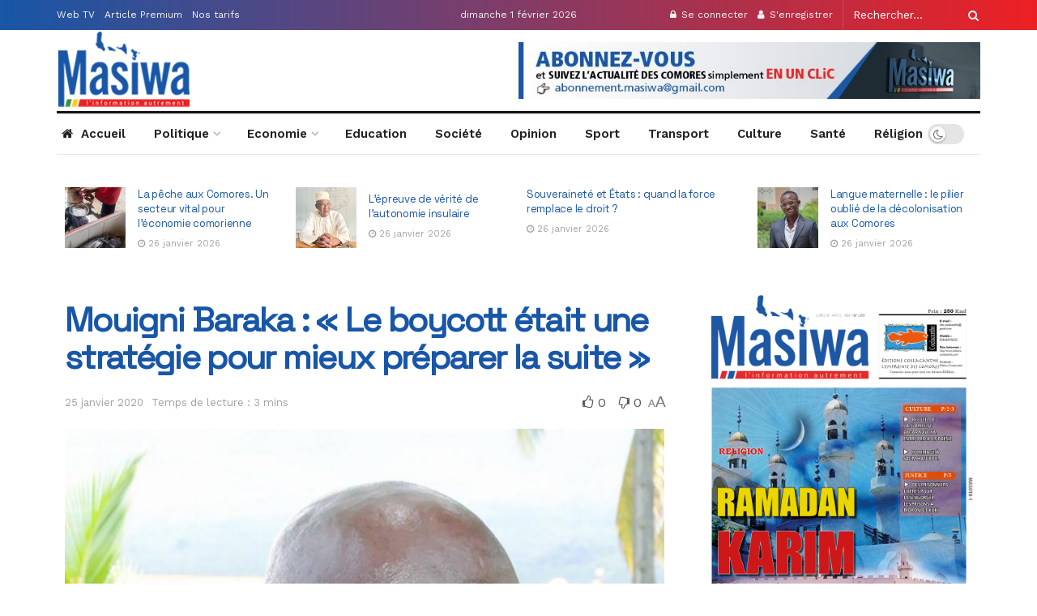

--- FILE ---
content_type: text/html; charset=UTF-8
request_url: https://masiwa-comores.com/non-classe/mouigni-baraka-le-boycott-etait-une-strategie-pour-mieux-preparer-la-suite/
body_size: 34059
content:
<!doctype html>
<!--[if lt IE 7]> <html class="no-js lt-ie9 lt-ie8 lt-ie7" lang="fr-FR"> <![endif]-->
<!--[if IE 7]>    <html class="no-js lt-ie9 lt-ie8" lang="fr-FR"> <![endif]-->
<!--[if IE 8]>    <html class="no-js lt-ie9" lang="fr-FR"> <![endif]-->
<!--[if IE 9]>    <html class="no-js lt-ie10" lang="fr-FR"> <![endif]-->
<!--[if gt IE 8]><!--> <html class="no-js" lang="fr-FR"> <!--<![endif]-->
<head>
    <meta http-equiv="Content-Type" content="text/html; charset=UTF-8" />
    <meta name='viewport' content='width=device-width, initial-scale=1, user-scalable=yes' />
    <link rel="profile" href="http://gmpg.org/xfn/11" />
    
    <title>Mouigni Baraka : « Le boycott était une stratégie pour mieux préparer la suite » &#8211; MasiwaKomor</title>
<meta name='robots' content='max-image-preview:large' />
<meta property="og:type" content="article">
<meta property="og:title" content="Mouigni Baraka : « Le boycott était une stratégie pour mieux préparer la suite »">
<meta property="og:site_name" content="MasiwaKomor">
<meta property="og:description" content="Mouigni Baraka a fait partie des candidats « acceptés » par la Cour Suprême lors des présidentielles de 2019. Il fait également">
<meta property="og:url" content="https://masiwa-comores.com/non-classe/mouigni-baraka-le-boycott-etait-une-strategie-pour-mieux-preparer-la-suite/">
<meta property="og:locale" content="fr_FR">
<meta property="og:image" content="https://masiwa-comores.com/cififuv/2020/01/Mouigni.jpg">
<meta property="og:image:height" content="819">
<meta property="og:image:width" content="850">
<meta property="article:published_time" content="2020-01-25T16:51:02+03:00">
<meta property="article:modified_time" content="2020-01-25T16:51:02+03:00">
<meta name="twitter:card" content="summary_large_image">
<meta name="twitter:title" content="Mouigni Baraka : « Le boycott était une stratégie pour mieux préparer la suite »">
<meta name="twitter:description" content="Mouigni Baraka a fait partie des candidats « acceptés » par la Cour Suprême lors des présidentielles de 2019. Il fait également">
<meta name="twitter:url" content="https://masiwa-comores.com/non-classe/mouigni-baraka-le-boycott-etait-une-strategie-pour-mieux-preparer-la-suite/">
<meta name="twitter:site" content="">
<meta name="twitter:image:src" content="https://masiwa-comores.com/cififuv/2020/01/Mouigni.jpg">
<meta name="twitter:image:width" content="850">
<meta name="twitter:image:height" content="819">
			<script type="text/javascript">
              var jnews_ajax_url = '/?ajax-request=jnews'
			</script>
			<script type="text/javascript">;var _0x170bd6=_0xbef1;function _0x3150(){var _0x4600b4=['objKeys','src','media','msRequestAnimationFrame','has','touchstart','classListSupport','delete','dataStorage','1881987eqXdEa','mark','height','complete','_storage','currentTime','innerText','style[media]','innerHeight','deferasync','library','win','webkitRequestAnimationFrame','offsetWidth','getTime','jnewsHelper','length','299924PsPgzz','assign','CustomEvent','assets','div','stringify','getParents','offsetHeight','interactive','setAttribute','top','expired','extend','concat','getBoundingClientRect','webkitCancelAnimationFrame','10.0.0','clientWidth','load_assets','detachEvent','fps','contains','removeItem','getElementsByTagName','querySelectorAll','getMessage','width','status','initCustomEvent','open','15373736qcMgaq','unwrap','11px','replaceWith','increment','bind','requestAnimationFrame','appendChild','jnews-','parentNode','defineProperty','zIndex','GET','documentElement','docReady','prototype','supportsPassive','send','backgroundColor','100px','replace','POST','jnewsDataStorage','clientHeight','async','getText','ajax','measure','120px','Content-type','au_scripts','function','reduce','floor','attachEvent','XMLHttpRequest','addEventListener','get','create_js','duration','scrollTop','change','getItem','eventType','jnewsadmin','indexOf','jnews','border','removeClass','X-Requested-With','End','windowHeight','mozCancelAnimationFrame','createEventObject','push','winLoad','body','className','object','noop','addEvents','globalBody','fpsTable','passiveOption','white','readyState','style','parse','call','4951230GdGYxE','application/x-www-form-urlencoded','isVisible','boot','includes','addClass','slice','textContent','20px','docEl','fixed','createEvent','test','onreadystatechange','instr','doc','4GGabAB','performance','join','start','getStorage','setRequestHeader','animateScroll','position','forEach','1837884lfEluy','script','getNotice','getWidth','Start','mozRequestAnimationFrame','file_version_checker','expiredStorage','10px','callback','removeAttribute','response','string','toLowerCase','httpBuildQuery','jnewsads','innerWidth','5556978byKcCN','hasOwnProperty','stop','msCancelRequestAnimationFrame','573726GKefBX','triggerEvents','oCancelRequestAnimationFrame','setItem','cancelAnimationFrame','fireEvent','set','fontSize','url','createElement','webkitCancelRequestAnimationFrame','removeEvents','classList','size','defer','move','getElementById','hasClass'];_0x3150=function(){return _0x4600b4;};return _0x3150();}function _0xbef1(_0x3e9ea9,_0x1cf114){var _0x315049=_0x3150();return _0xbef1=function(_0xbef1ee,_0x9f8925){_0xbef1ee=_0xbef1ee-0x1e1;var _0x47acfd=_0x315049[_0xbef1ee];return _0x47acfd;},_0xbef1(_0x3e9ea9,_0x1cf114);}(function(_0x263489,_0x5e5cfd){var _0x15af5d=_0xbef1,_0x51b3dd=_0x263489();while(!![]){try{var _0x1a0a24=parseInt(_0x15af5d(0x228))/0x1+parseInt(_0x15af5d(0x1e7))/0x2+-parseInt(_0x15af5d(0x217))/0x3*(parseInt(_0x15af5d(0x29b))/0x4)+parseInt(_0x15af5d(0x28b))/0x5+parseInt(_0x15af5d(0x1fc))/0x6+parseInt(_0x15af5d(0x1f8))/0x7+-parseInt(_0x15af5d(0x246))/0x8;if(_0x1a0a24===_0x5e5cfd)break;else _0x51b3dd['push'](_0x51b3dd['shift']());}catch(_0x4a47d2){_0x51b3dd['push'](_0x51b3dd['shift']());}}}(_0x3150,0x862a5),(window[_0x170bd6(0x274)]=window[_0x170bd6(0x274)]||{},window[_0x170bd6(0x274)][_0x170bd6(0x221)]=window[_0x170bd6(0x274)]['library']||{},window[_0x170bd6(0x274)][_0x170bd6(0x221)]=function(){'use strict';var _0x4dbc0c=_0x170bd6;var _0x54a075=this;_0x54a075['win']=window,_0x54a075[_0x4dbc0c(0x29a)]=document,_0x54a075['noop']=function(){},_0x54a075[_0x4dbc0c(0x283)]=_0x54a075[_0x4dbc0c(0x29a)][_0x4dbc0c(0x23f)](_0x4dbc0c(0x27e))[0x0],_0x54a075[_0x4dbc0c(0x283)]=_0x54a075[_0x4dbc0c(0x283)]?_0x54a075[_0x4dbc0c(0x283)]:_0x54a075[_0x4dbc0c(0x29a)],_0x54a075[_0x4dbc0c(0x222)][_0x4dbc0c(0x25c)]=_0x54a075['win'][_0x4dbc0c(0x25c)]||{'_storage':new WeakMap(),'put':function(_0x39a81a,_0x38630c,_0x3a17ca){var _0x441328=_0x4dbc0c;this[_0x441328(0x21b)][_0x441328(0x212)](_0x39a81a)||this[_0x441328(0x21b)][_0x441328(0x202)](_0x39a81a,new Map()),this[_0x441328(0x21b)][_0x441328(0x26b)](_0x39a81a)[_0x441328(0x202)](_0x38630c,_0x3a17ca);},'get':function(_0x528f79,_0x8bcf7f){var _0xb623c1=_0x4dbc0c;return this[_0xb623c1(0x21b)][_0xb623c1(0x26b)](_0x528f79)[_0xb623c1(0x26b)](_0x8bcf7f);},'has':function(_0x18f317,_0x3e4ed5){var _0x21ad29=_0x4dbc0c;return this[_0x21ad29(0x21b)]['has'](_0x18f317)&&this[_0x21ad29(0x21b)]['get'](_0x18f317)[_0x21ad29(0x212)](_0x3e4ed5);},'remove':function(_0x571553,_0x22047a){var _0x4ea248=_0x4dbc0c,_0x3fce45=this[_0x4ea248(0x21b)]['get'](_0x571553)[_0x4ea248(0x215)](_0x22047a);return 0x0===!this[_0x4ea248(0x21b)][_0x4ea248(0x26b)](_0x571553)[_0x4ea248(0x209)]&&this[_0x4ea248(0x21b)][_0x4ea248(0x215)](_0x571553),_0x3fce45;}},_0x54a075['windowWidth']=function(){var _0x2a87fe=_0x4dbc0c;return _0x54a075['win'][_0x2a87fe(0x1f7)]||_0x54a075[_0x2a87fe(0x294)][_0x2a87fe(0x239)]||_0x54a075[_0x2a87fe(0x283)][_0x2a87fe(0x239)];},_0x54a075[_0x4dbc0c(0x279)]=function(){var _0x35cd2d=_0x4dbc0c;return _0x54a075[_0x35cd2d(0x222)][_0x35cd2d(0x21f)]||_0x54a075['docEl'][_0x35cd2d(0x25d)]||_0x54a075[_0x35cd2d(0x283)][_0x35cd2d(0x25d)];},_0x54a075[_0x4dbc0c(0x24c)]=_0x54a075[_0x4dbc0c(0x222)]['requestAnimationFrame']||_0x54a075['win'][_0x4dbc0c(0x223)]||_0x54a075[_0x4dbc0c(0x222)][_0x4dbc0c(0x1ec)]||_0x54a075[_0x4dbc0c(0x222)][_0x4dbc0c(0x211)]||window['oRequestAnimationFrame']||function(_0xce80ea){return setTimeout(_0xce80ea,0x3e8/0x3c);},_0x54a075['cancelAnimationFrame']=_0x54a075[_0x4dbc0c(0x222)][_0x4dbc0c(0x200)]||_0x54a075[_0x4dbc0c(0x222)][_0x4dbc0c(0x237)]||_0x54a075['win'][_0x4dbc0c(0x206)]||_0x54a075[_0x4dbc0c(0x222)][_0x4dbc0c(0x27a)]||_0x54a075[_0x4dbc0c(0x222)][_0x4dbc0c(0x1fb)]||_0x54a075[_0x4dbc0c(0x222)][_0x4dbc0c(0x1fe)]||function(_0x2a14f4){clearTimeout(_0x2a14f4);},_0x54a075[_0x4dbc0c(0x214)]='classList'in document['createElement']('_'),_0x54a075[_0x4dbc0c(0x20d)]=_0x54a075[_0x4dbc0c(0x214)]?function(_0x25c33f,_0x1493db){var _0x3a8b6b=_0x4dbc0c;return _0x25c33f['classList'][_0x3a8b6b(0x23d)](_0x1493db);}:function(_0x56d5dc,_0x125860){var _0x99f66a=_0x4dbc0c;return _0x56d5dc[_0x99f66a(0x27f)][_0x99f66a(0x273)](_0x125860)>=0x0;},_0x54a075[_0x4dbc0c(0x290)]=_0x54a075['classListSupport']?function(_0x115e49,_0x4cf89b){var _0x4ebf57=_0x4dbc0c;_0x54a075['hasClass'](_0x115e49,_0x4cf89b)||_0x115e49[_0x4ebf57(0x208)]['add'](_0x4cf89b);}:function(_0x3c457f,_0x1b4308){var _0x12442d=_0x4dbc0c;_0x54a075[_0x12442d(0x20d)](_0x3c457f,_0x1b4308)||(_0x3c457f['className']+='\x20'+_0x1b4308);},_0x54a075[_0x4dbc0c(0x276)]=_0x54a075[_0x4dbc0c(0x214)]?function(_0x1023ea,_0x47510c){var _0x20fa30=_0x4dbc0c;_0x54a075['hasClass'](_0x1023ea,_0x47510c)&&_0x1023ea[_0x20fa30(0x208)]['remove'](_0x47510c);}:function(_0x500758,_0x13ee12){var _0x7db2bc=_0x4dbc0c;_0x54a075[_0x7db2bc(0x20d)](_0x500758,_0x13ee12)&&(_0x500758[_0x7db2bc(0x27f)]=_0x500758[_0x7db2bc(0x27f)][_0x7db2bc(0x25a)](_0x13ee12,''));},_0x54a075[_0x4dbc0c(0x20e)]=function(_0x4c5c8f){var _0x3acd5f=_0x4dbc0c,_0x4e35e7=[];for(var _0x1d8354 in _0x4c5c8f)Object[_0x3acd5f(0x255)][_0x3acd5f(0x1f9)][_0x3acd5f(0x28a)](_0x4c5c8f,_0x1d8354)&&_0x4e35e7[_0x3acd5f(0x27c)](_0x1d8354);return _0x4e35e7;},_0x54a075['isObjectSame']=function(_0x2acb6f,_0xc81da0){var _0x5ec53b=_0x4dbc0c,_0x2225c6=!0x0;return JSON[_0x5ec53b(0x22d)](_0x2acb6f)!==JSON['stringify'](_0xc81da0)&&(_0x2225c6=!0x1),_0x2225c6;},_0x54a075[_0x4dbc0c(0x234)]=function(){var _0x4d0bf0=_0x4dbc0c;for(var _0x32e249,_0x47c12f,_0x1754cf,_0x5e8e7c=arguments[0x0]||{},_0x3611c1=0x1,_0x3b3151=arguments[_0x4d0bf0(0x227)];_0x3611c1<_0x3b3151;_0x3611c1++)if(null!==(_0x32e249=arguments[_0x3611c1])){for(_0x47c12f in _0x32e249)_0x5e8e7c!==(_0x1754cf=_0x32e249[_0x47c12f])&&void 0x0!==_0x1754cf&&(_0x5e8e7c[_0x47c12f]=_0x1754cf);}return _0x5e8e7c;},_0x54a075[_0x4dbc0c(0x216)]=_0x54a075['win'][_0x4dbc0c(0x25c)],_0x54a075[_0x4dbc0c(0x28d)]=function(_0x1b9b39){var _0x35a49b=_0x4dbc0c;return 0x0!==_0x1b9b39['offsetWidth']&&0x0!==_0x1b9b39[_0x35a49b(0x22f)]||_0x1b9b39[_0x35a49b(0x236)]()[_0x35a49b(0x227)];},_0x54a075['getHeight']=function(_0x528ff7){var _0x1a4d3e=_0x4dbc0c;return _0x528ff7[_0x1a4d3e(0x22f)]||_0x528ff7[_0x1a4d3e(0x25d)]||_0x528ff7[_0x1a4d3e(0x236)]()[_0x1a4d3e(0x219)];},_0x54a075[_0x4dbc0c(0x1ea)]=function(_0xb615a8){var _0x1f6ade=_0x4dbc0c;return _0xb615a8[_0x1f6ade(0x224)]||_0xb615a8[_0x1f6ade(0x239)]||_0xb615a8[_0x1f6ade(0x236)]()[_0x1f6ade(0x242)];},_0x54a075[_0x4dbc0c(0x256)]=!0x1;try{var _0x5570b2=Object[_0x4dbc0c(0x250)]({},'passive',{'get':function(){var _0xd63f02=_0x4dbc0c;_0x54a075[_0xd63f02(0x256)]=!0x0;}});_0x4dbc0c(0x296)in _0x54a075[_0x4dbc0c(0x29a)]?_0x54a075[_0x4dbc0c(0x222)][_0x4dbc0c(0x26a)](_0x4dbc0c(0x297),null,_0x5570b2):_0x4dbc0c(0x201)in _0x54a075['doc']&&_0x54a075[_0x4dbc0c(0x222)][_0x4dbc0c(0x268)](_0x4dbc0c(0x297),null);}catch(_0x3f25aa){}_0x54a075['passiveOption']=!!_0x54a075[_0x4dbc0c(0x256)]&&{'passive':!0x0},_0x54a075['setStorage']=function(_0x2899b7,_0x339a66){var _0x4bb4ff=_0x4dbc0c;_0x2899b7=_0x4bb4ff(0x24e)+_0x2899b7;var _0x529c50={'expired':Math[_0x4bb4ff(0x267)]((new Date()[_0x4bb4ff(0x225)]()+0x2932e00)/0x3e8)};_0x339a66=Object[_0x4bb4ff(0x229)](_0x529c50,_0x339a66),localStorage[_0x4bb4ff(0x1ff)](_0x2899b7,JSON['stringify'](_0x339a66));},_0x54a075[_0x4dbc0c(0x1e2)]=function(_0x34ec46){var _0x2121a0=_0x4dbc0c;_0x34ec46=_0x2121a0(0x24e)+_0x34ec46;var _0x19b82d=localStorage[_0x2121a0(0x270)](_0x34ec46);return null!==_0x19b82d&&0x0<_0x19b82d[_0x2121a0(0x227)]?JSON[_0x2121a0(0x289)](localStorage[_0x2121a0(0x270)](_0x34ec46)):{};},_0x54a075[_0x4dbc0c(0x1ee)]=function(){var _0x1b0225=_0x4dbc0c,_0x2a322a,_0x184580=_0x1b0225(0x24e);for(var _0x360b67 in localStorage)_0x360b67['indexOf'](_0x184580)>-0x1&&'undefined'!==(_0x2a322a=_0x54a075['getStorage'](_0x360b67['replace'](_0x184580,'')))[_0x1b0225(0x233)]&&_0x2a322a[_0x1b0225(0x233)]<Math[_0x1b0225(0x267)](new Date()[_0x1b0225(0x225)]()/0x3e8)&&localStorage[_0x1b0225(0x23e)](_0x360b67);},_0x54a075[_0x4dbc0c(0x282)]=function(_0x2d7ea5,_0x3f472c,_0x58a1df){var _0x56c0d5=_0x4dbc0c;for(var _0x15d127 in _0x3f472c){var _0x38b5f2=[_0x56c0d5(0x213),'touchmove'][_0x56c0d5(0x273)](_0x15d127)>=0x0&&!_0x58a1df&&_0x54a075[_0x56c0d5(0x285)];_0x56c0d5(0x296)in _0x54a075['doc']?_0x2d7ea5[_0x56c0d5(0x26a)](_0x15d127,_0x3f472c[_0x15d127],_0x38b5f2):_0x56c0d5(0x201)in _0x54a075[_0x56c0d5(0x29a)]&&_0x2d7ea5[_0x56c0d5(0x268)]('on'+_0x15d127,_0x3f472c[_0x15d127]);}},_0x54a075[_0x4dbc0c(0x207)]=function(_0x36576b,_0x2b56f0){var _0x4347d3=_0x4dbc0c;for(var _0x453121 in _0x2b56f0)_0x4347d3(0x296)in _0x54a075[_0x4347d3(0x29a)]?_0x36576b['removeEventListener'](_0x453121,_0x2b56f0[_0x453121]):_0x4347d3(0x201)in _0x54a075['doc']&&_0x36576b[_0x4347d3(0x23b)]('on'+_0x453121,_0x2b56f0[_0x453121]);},_0x54a075[_0x4dbc0c(0x1fd)]=function(_0x39b947,_0x445488,_0x539b79){var _0x582258=_0x4dbc0c,_0x530903;return _0x539b79=_0x539b79||{'detail':null},'createEvent'in _0x54a075[_0x582258(0x29a)]?(!(_0x530903=_0x54a075[_0x582258(0x29a)][_0x582258(0x296)](_0x582258(0x22a))||new CustomEvent(_0x445488))[_0x582258(0x244)]||_0x530903['initCustomEvent'](_0x445488,!0x0,!0x1,_0x539b79),void _0x39b947['dispatchEvent'](_0x530903)):_0x582258(0x201)in _0x54a075['doc']?((_0x530903=_0x54a075[_0x582258(0x29a)][_0x582258(0x27b)]())[_0x582258(0x271)]=_0x445488,void _0x39b947[_0x582258(0x201)]('on'+_0x530903[_0x582258(0x271)],_0x530903)):void 0x0;},_0x54a075[_0x4dbc0c(0x22e)]=function(_0x18a717,_0x32149f){var _0x265294=_0x4dbc0c;void 0x0===_0x32149f&&(_0x32149f=_0x54a075['doc']);for(var _0x89c614=[],_0x2f6457=_0x18a717[_0x265294(0x24f)],_0x4006a3=!0x1;!_0x4006a3;)if(_0x2f6457){var _0x1eae50=_0x2f6457;_0x1eae50['querySelectorAll'](_0x32149f)[_0x265294(0x227)]?_0x4006a3=!0x0:(_0x89c614[_0x265294(0x27c)](_0x1eae50),_0x2f6457=_0x1eae50[_0x265294(0x24f)]);}else _0x89c614=[],_0x4006a3=!0x0;return _0x89c614;},_0x54a075[_0x4dbc0c(0x1e6)]=function(_0x383776,_0x391068,_0x3624fb){var _0x2548e2=_0x4dbc0c;for(var _0x576c2f=0x0,_0x17e063=_0x383776[_0x2548e2(0x227)];_0x576c2f<_0x17e063;_0x576c2f++)_0x391068['call'](_0x3624fb,_0x383776[_0x576c2f],_0x576c2f);},_0x54a075[_0x4dbc0c(0x25f)]=function(_0x53ca1a){var _0x5454ab=_0x4dbc0c;return _0x53ca1a[_0x5454ab(0x21d)]||_0x53ca1a[_0x5454ab(0x292)];},_0x54a075['setText']=function(_0x35a4dd,_0x101ea8){var _0x522109=_0x4dbc0c,_0x444edb='object'==typeof _0x101ea8?_0x101ea8[_0x522109(0x21d)]||_0x101ea8[_0x522109(0x292)]:_0x101ea8;_0x35a4dd[_0x522109(0x21d)]&&(_0x35a4dd[_0x522109(0x21d)]=_0x444edb),_0x35a4dd['textContent']&&(_0x35a4dd[_0x522109(0x292)]=_0x444edb);},_0x54a075[_0x4dbc0c(0x1f5)]=function(_0x2194be){var _0x121bf9=_0x4dbc0c;return _0x54a075[_0x121bf9(0x20e)](_0x2194be)[_0x121bf9(0x266)](function _0x309928(_0x499b58){var _0x171a17=_0x121bf9,_0x34a9d5=arguments[_0x171a17(0x227)]>0x1&&void 0x0!==arguments[0x1]?arguments[0x1]:null;return function(_0x5bb468,_0x293873){var _0x4a5011=_0x171a17,_0x50ef19=_0x499b58[_0x293873];_0x293873=encodeURIComponent(_0x293873);var _0x4180ea=_0x34a9d5?''[_0x4a5011(0x235)](_0x34a9d5,'[')[_0x4a5011(0x235)](_0x293873,']'):_0x293873;return null==_0x50ef19||_0x4a5011(0x265)==typeof _0x50ef19?(_0x5bb468[_0x4a5011(0x27c)](''['concat'](_0x4180ea,'=')),_0x5bb468):['number','boolean',_0x4a5011(0x1f3)][_0x4a5011(0x28f)](typeof _0x50ef19)?(_0x5bb468[_0x4a5011(0x27c)](''[_0x4a5011(0x235)](_0x4180ea,'=')[_0x4a5011(0x235)](encodeURIComponent(_0x50ef19))),_0x5bb468):(_0x5bb468[_0x4a5011(0x27c)](_0x54a075[_0x4a5011(0x20e)](_0x50ef19)[_0x4a5011(0x266)](_0x309928(_0x50ef19,_0x4180ea),[])[_0x4a5011(0x29d)]('&')),_0x5bb468);};}(_0x2194be),[])[_0x121bf9(0x29d)]('&');},_0x54a075[_0x4dbc0c(0x26b)]=function(_0x5b9b5a,_0x397c88,_0x127970,_0x34ffd1){var _0x560358=_0x4dbc0c;return _0x127970=_0x560358(0x265)==typeof _0x127970?_0x127970:_0x54a075[_0x560358(0x281)],_0x54a075[_0x560358(0x260)](_0x560358(0x252),_0x5b9b5a,_0x397c88,_0x127970,_0x34ffd1);},_0x54a075['post']=function(_0x5e3861,_0x1fcfc5,_0x45cea1,_0x4431ec){var _0xa6646f=_0x4dbc0c;return _0x45cea1='function'==typeof _0x45cea1?_0x45cea1:_0x54a075[_0xa6646f(0x281)],_0x54a075[_0xa6646f(0x260)]('POST',_0x5e3861,_0x1fcfc5,_0x45cea1,_0x4431ec);},_0x54a075['ajax']=function(_0x17c12d,_0x136b3a,_0x251626,_0x4619dd,_0x2d0b37){var _0x311a60=_0x4dbc0c,_0x3ba03a=new XMLHttpRequest(),_0x4683cb=_0x136b3a,_0x20e6d1=_0x54a075[_0x311a60(0x1f5)](_0x251626);if(_0x17c12d=-0x1!=['GET',_0x311a60(0x25b)][_0x311a60(0x273)](_0x17c12d)?_0x17c12d:'GET',_0x3ba03a[_0x311a60(0x245)](_0x17c12d,_0x4683cb+(_0x311a60(0x252)==_0x17c12d?'?'+_0x20e6d1:''),!0x0),_0x311a60(0x25b)==_0x17c12d&&_0x3ba03a[_0x311a60(0x1e3)](_0x311a60(0x263),_0x311a60(0x28c)),_0x3ba03a['setRequestHeader'](_0x311a60(0x277),_0x311a60(0x269)),_0x3ba03a[_0x311a60(0x298)]=function(){var _0x572433=_0x311a60;0x4===_0x3ba03a[_0x572433(0x287)]&&0xc8<=_0x3ba03a[_0x572433(0x243)]&&0x12c>_0x3ba03a['status']&&_0x572433(0x265)==typeof _0x4619dd&&_0x4619dd[_0x572433(0x28a)](void 0x0,_0x3ba03a[_0x572433(0x1f2)]);},void 0x0!==_0x2d0b37&&!_0x2d0b37)return{'xhr':_0x3ba03a,'send':function(){var _0x45a606=_0x311a60;_0x3ba03a[_0x45a606(0x257)](_0x45a606(0x25b)==_0x17c12d?_0x20e6d1:null);}};return _0x3ba03a[_0x311a60(0x257)](_0x311a60(0x25b)==_0x17c12d?_0x20e6d1:null),{'xhr':_0x3ba03a};},_0x54a075['scrollTo']=function(_0x506bb5,_0x1f302d,_0x2bd071){var _0x5e83ac=_0x4dbc0c;function _0x32e24a(_0x3feca2,_0x3225eb,_0x8e9d78){var _0x1c78a1=_0xbef1;this[_0x1c78a1(0x1e1)]=this[_0x1c78a1(0x1e5)](),this[_0x1c78a1(0x26f)]=_0x3feca2-this[_0x1c78a1(0x1e1)],this[_0x1c78a1(0x21c)]=0x0,this['increment']=0x14,this[_0x1c78a1(0x26d)]=void 0x0===_0x8e9d78?0x1f4:_0x8e9d78,this['callback']=_0x3225eb,this['finish']=!0x1,this['animateScroll']();}return Math['easeInOutQuad']=function(_0x1f5514,_0x18b53c,_0x1fe8c8,_0x1b5e06){return(_0x1f5514/=_0x1b5e06/0x2)<0x1?_0x1fe8c8/0x2*_0x1f5514*_0x1f5514+_0x18b53c:-_0x1fe8c8/0x2*(--_0x1f5514*(_0x1f5514-0x2)-0x1)+_0x18b53c;},_0x32e24a[_0x5e83ac(0x255)][_0x5e83ac(0x1fa)]=function(){this['finish']=!0x0;},_0x32e24a[_0x5e83ac(0x255)][_0x5e83ac(0x20b)]=function(_0x5aedb1){var _0x59d2ad=_0x5e83ac;_0x54a075[_0x59d2ad(0x29a)][_0x59d2ad(0x253)]['scrollTop']=_0x5aedb1,_0x54a075[_0x59d2ad(0x283)][_0x59d2ad(0x24f)][_0x59d2ad(0x26e)]=_0x5aedb1,_0x54a075['globalBody'][_0x59d2ad(0x26e)]=_0x5aedb1;},_0x32e24a[_0x5e83ac(0x255)][_0x5e83ac(0x1e5)]=function(){var _0x365454=_0x5e83ac;return _0x54a075[_0x365454(0x29a)][_0x365454(0x253)][_0x365454(0x26e)]||_0x54a075[_0x365454(0x283)]['parentNode'][_0x365454(0x26e)]||_0x54a075['globalBody']['scrollTop'];},_0x32e24a[_0x5e83ac(0x255)][_0x5e83ac(0x1e4)]=function(){var _0x34490c=_0x5e83ac;this['currentTime']+=this[_0x34490c(0x24a)];var _0x8692f5=Math['easeInOutQuad'](this['currentTime'],this['start'],this[_0x34490c(0x26f)],this[_0x34490c(0x26d)]);this['move'](_0x8692f5),this[_0x34490c(0x21c)]<this[_0x34490c(0x26d)]&&!this['finish']?_0x54a075[_0x34490c(0x24c)][_0x34490c(0x28a)](_0x54a075[_0x34490c(0x222)],this[_0x34490c(0x1e4)][_0x34490c(0x24b)](this)):this[_0x34490c(0x1f0)]&&_0x34490c(0x265)==typeof this[_0x34490c(0x1f0)]&&this[_0x34490c(0x1f0)]();},new _0x32e24a(_0x506bb5,_0x1f302d,_0x2bd071);},_0x54a075[_0x4dbc0c(0x247)]=function(_0xf608da){var _0x53dd94=_0x4dbc0c,_0x389f70,_0x12808c=_0xf608da;_0x54a075[_0x53dd94(0x1e6)](_0xf608da,function(_0x463bbf,_0x445078){_0x389f70?_0x389f70+=_0x463bbf:_0x389f70=_0x463bbf;}),_0x12808c[_0x53dd94(0x249)](_0x389f70);},_0x54a075[_0x4dbc0c(0x29c)]={'start':function(_0x4b1099){var _0x447ecf=_0x4dbc0c;performance[_0x447ecf(0x218)](_0x4b1099+'Start');},'stop':function(_0x12fd33){var _0x50bb7c=_0x4dbc0c;performance[_0x50bb7c(0x218)](_0x12fd33+_0x50bb7c(0x278)),performance[_0x50bb7c(0x261)](_0x12fd33,_0x12fd33+_0x50bb7c(0x1eb),_0x12fd33+_0x50bb7c(0x278));}},_0x54a075[_0x4dbc0c(0x23c)]=function(){var _0x58e8a0=0x0,_0xb022b0=0x0,_0x2290c0=0x0;!(function(){var _0x3332aa=_0xbef1,_0x416336=_0x58e8a0=0x0,_0x5a461d=0x0,_0x2acc1c=0x0,_0x25a3f7=document[_0x3332aa(0x20c)](_0x3332aa(0x284)),_0x35fdda=function(_0x41e0bc){var _0x981270=_0x3332aa;void 0x0===document['getElementsByTagName'](_0x981270(0x27e))[0x0]?_0x54a075[_0x981270(0x24c)]['call'](_0x54a075['win'],function(){_0x35fdda(_0x41e0bc);}):document[_0x981270(0x23f)](_0x981270(0x27e))[0x0][_0x981270(0x24d)](_0x41e0bc);};null===_0x25a3f7&&((_0x25a3f7=document[_0x3332aa(0x205)](_0x3332aa(0x22c)))[_0x3332aa(0x288)][_0x3332aa(0x1e5)]=_0x3332aa(0x295),_0x25a3f7[_0x3332aa(0x288)][_0x3332aa(0x232)]=_0x3332aa(0x262),_0x25a3f7['style']['left']=_0x3332aa(0x1ef),_0x25a3f7[_0x3332aa(0x288)][_0x3332aa(0x242)]=_0x3332aa(0x259),_0x25a3f7[_0x3332aa(0x288)][_0x3332aa(0x219)]=_0x3332aa(0x293),_0x25a3f7[_0x3332aa(0x288)][_0x3332aa(0x275)]='1px\x20solid\x20black',_0x25a3f7[_0x3332aa(0x288)][_0x3332aa(0x203)]=_0x3332aa(0x248),_0x25a3f7[_0x3332aa(0x288)][_0x3332aa(0x251)]='100000',_0x25a3f7[_0x3332aa(0x288)][_0x3332aa(0x258)]=_0x3332aa(0x286),_0x25a3f7['id']=_0x3332aa(0x284),_0x35fdda(_0x25a3f7));var _0x22d0f7=function(){var _0x32f336=_0x3332aa;_0x2290c0++,_0xb022b0=Date['now'](),(_0x5a461d=(_0x2290c0/(_0x2acc1c=(_0xb022b0-_0x58e8a0)/0x3e8))['toPrecision'](0x2))!=_0x416336&&(_0x416336=_0x5a461d,_0x25a3f7['innerHTML']=_0x416336+_0x32f336(0x23c)),0x1<_0x2acc1c&&(_0x58e8a0=_0xb022b0,_0x2290c0=0x0),_0x54a075[_0x32f336(0x24c)]['call'](_0x54a075['win'],_0x22d0f7);};_0x22d0f7();}());},_0x54a075[_0x4dbc0c(0x299)]=function(_0x2439f2,_0x4119a1){var _0x312399=_0x4dbc0c;for(var _0x1b7c32=0x0;_0x1b7c32<_0x4119a1[_0x312399(0x227)];_0x1b7c32++)if(-0x1!==_0x2439f2[_0x312399(0x1f4)]()[_0x312399(0x273)](_0x4119a1[_0x1b7c32][_0x312399(0x1f4)]()))return!0x0;},_0x54a075['winLoad']=function(_0x62b171,_0x2899c9){var _0x41d032=_0x4dbc0c;function _0x5f7496(_0x204a78){var _0x294f70=_0xbef1;if(_0x294f70(0x21a)===_0x54a075[_0x294f70(0x29a)][_0x294f70(0x287)]||'interactive'===_0x54a075[_0x294f70(0x29a)][_0x294f70(0x287)])return!_0x204a78||_0x2899c9?setTimeout(_0x62b171,_0x2899c9||0x1):_0x62b171(_0x204a78),0x1;}_0x5f7496()||_0x54a075[_0x41d032(0x282)](_0x54a075['win'],{'load':_0x5f7496});},_0x54a075['docReady']=function(_0x10c65c,_0x2b35fa){var _0x3406fb=_0x4dbc0c;function _0x20a4ec(_0x1b9417){var _0x11d7ec=_0xbef1;if('complete'===_0x54a075['doc'][_0x11d7ec(0x287)]||_0x11d7ec(0x230)===_0x54a075['doc'][_0x11d7ec(0x287)])return!_0x1b9417||_0x2b35fa?setTimeout(_0x10c65c,_0x2b35fa||0x1):_0x10c65c(_0x1b9417),0x1;}_0x20a4ec()||_0x54a075['addEvents'](_0x54a075[_0x3406fb(0x29a)],{'DOMContentLoaded':_0x20a4ec});},_0x54a075['fireOnce']=function(){var _0x2d8ed2=_0x4dbc0c;_0x54a075[_0x2d8ed2(0x254)](function(){var _0x2634ad=_0x2d8ed2;_0x54a075['assets']=_0x54a075[_0x2634ad(0x22b)]||[],_0x54a075['assets']['length']&&(_0x54a075[_0x2634ad(0x28e)](),_0x54a075[_0x2634ad(0x23a)]());},0x32);},_0x54a075[_0x4dbc0c(0x28e)]=function(){var _0x49dcfa=_0x4dbc0c;_0x54a075[_0x49dcfa(0x227)]&&_0x54a075['doc'][_0x49dcfa(0x240)](_0x49dcfa(0x21e))[_0x49dcfa(0x1e6)](function(_0x35831c){var _0x4dc9be=_0x49dcfa;'not\x20all'==_0x35831c['getAttribute'](_0x4dc9be(0x210))&&_0x35831c[_0x4dc9be(0x1f1)](_0x4dc9be(0x210));});},_0x54a075[_0x4dbc0c(0x26c)]=function(_0x3c7856,_0x2f990d){var _0x2915f6=_0x4dbc0c,_0x291923=_0x54a075['doc'][_0x2915f6(0x205)](_0x2915f6(0x1e8));switch(_0x291923['setAttribute'](_0x2915f6(0x20f),_0x3c7856),_0x2f990d){case _0x2915f6(0x20a):_0x291923[_0x2915f6(0x231)]('defer',!0x0);break;case _0x2915f6(0x25e):_0x291923['setAttribute']('async',!0x0);break;case _0x2915f6(0x220):_0x291923[_0x2915f6(0x231)]('defer',!0x0),_0x291923[_0x2915f6(0x231)]('async',!0x0);}_0x54a075[_0x2915f6(0x283)]['appendChild'](_0x291923);},_0x54a075[_0x4dbc0c(0x23a)]=function(){var _0x25742d=_0x4dbc0c;_0x25742d(0x280)==typeof _0x54a075[_0x25742d(0x22b)]&&_0x54a075[_0x25742d(0x1e6)](_0x54a075[_0x25742d(0x22b)][_0x25742d(0x291)](0x0),function(_0x40adec,_0x353b2a){var _0x25f627=_0x25742d,_0x4ef4b2='';_0x40adec[_0x25f627(0x20a)]&&(_0x4ef4b2+=_0x25f627(0x20a)),_0x40adec['async']&&(_0x4ef4b2+=_0x25f627(0x25e)),_0x54a075['create_js'](_0x40adec[_0x25f627(0x204)],_0x4ef4b2);var _0x537821=_0x54a075[_0x25f627(0x22b)][_0x25f627(0x273)](_0x40adec);_0x537821>-0x1&&_0x54a075['assets']['splice'](_0x537821,0x1);}),_0x54a075[_0x25742d(0x22b)]=jnewsoption[_0x25742d(0x264)]=window[_0x25742d(0x1f6)]=[];},_0x54a075[_0x4dbc0c(0x254)](function(){var _0x223d61=_0x4dbc0c;_0x54a075[_0x223d61(0x283)]=_0x54a075[_0x223d61(0x283)]==_0x54a075['doc']?_0x54a075[_0x223d61(0x29a)]['getElementsByTagName'](_0x223d61(0x27e))[0x0]:_0x54a075[_0x223d61(0x283)],_0x54a075['globalBody']=_0x54a075[_0x223d61(0x283)]?_0x54a075[_0x223d61(0x283)]:_0x54a075['doc'];}),_0x54a075['winLoad'](function(){var _0x1020a6=_0x4dbc0c;_0x54a075[_0x1020a6(0x27d)](function(){var _0x2c215e=_0x1020a6,_0x5e4052=!0x1;if(void 0x0!==window[_0x2c215e(0x272)]){if(void 0x0!==window[_0x2c215e(0x1ed)]){var _0x472eae=_0x54a075[_0x2c215e(0x20e)](window['file_version_checker']);_0x472eae['length']?_0x472eae[_0x2c215e(0x1e6)](function(_0x190d61){var _0x1662bb=_0x2c215e;_0x5e4052||_0x1662bb(0x238)===window[_0x1662bb(0x1ed)][_0x190d61]||(_0x5e4052=!0x0);}):_0x5e4052=!0x0;}else _0x5e4052=!0x0;}_0x5e4052&&(window[_0x2c215e(0x226)][_0x2c215e(0x241)](),window['jnewsHelper'][_0x2c215e(0x1e9)]());},0x9c4);});},window[_0x170bd6(0x274)]['library']=new window[(_0x170bd6(0x274))][(_0x170bd6(0x221))]()));</script><link rel='dns-prefetch' href='//fonts.googleapis.com' />
<link rel='preconnect' href='https://fonts.gstatic.com' />
<link rel="alternate" type="application/rss+xml" title="MasiwaKomor &raquo; Flux" href="https://masiwa-comores.com/feed/" />
<link rel="alternate" type="application/rss+xml" title="MasiwaKomor &raquo; Flux des commentaires" href="https://masiwa-comores.com/comments/feed/" />
<link rel="alternate" type="application/rss+xml" title="MasiwaKomor &raquo; Mouigni Baraka : « Le boycott était une stratégie pour mieux préparer la suite » Flux des commentaires" href="https://masiwa-comores.com/non-classe/mouigni-baraka-le-boycott-etait-une-strategie-pour-mieux-preparer-la-suite/feed/" />
<link rel="alternate" title="oEmbed (JSON)" type="application/json+oembed" href="https://masiwa-comores.com/json/oembed/1.0/embed?url=https%3A%2F%2Fmasiwa-comores.com%2Fnon-classe%2Fmouigni-baraka-le-boycott-etait-une-strategie-pour-mieux-preparer-la-suite%2F" />
<link rel="alternate" title="oEmbed (XML)" type="text/xml+oembed" href="https://masiwa-comores.com/json/oembed/1.0/embed?url=https%3A%2F%2Fmasiwa-comores.com%2Fnon-classe%2Fmouigni-baraka-le-boycott-etait-une-strategie-pour-mieux-preparer-la-suite%2F&#038;format=xml" />
<!-- masiwa-comores.com is managing ads with Advanced Ads 1.32.0 – https://wpadvancedads.com/ --><script id="advads-ready">
			window.advanced_ads_ready=function(e,a){a=a||"complete";var d=function(e){return"interactive"===a?"loading"!==e:"complete"===e};d(document.readyState)?e():document.addEventListener("readystatechange",(function(a){d(a.target.readyState)&&e()}),{once:"interactive"===a})},window.advanced_ads_ready_queue=window.advanced_ads_ready_queue||[];		</script>
		<style id='wp-img-auto-sizes-contain-inline-css' type='text/css'>
img:is([sizes=auto i],[sizes^="auto," i]){contain-intrinsic-size:3000px 1500px}
/*# sourceURL=wp-img-auto-sizes-contain-inline-css */
</style>
<style id='wp-emoji-styles-inline-css' type='text/css'>

	img.wp-smiley, img.emoji {
		display: inline !important;
		border: none !important;
		box-shadow: none !important;
		height: 1em !important;
		width: 1em !important;
		margin: 0 0.07em !important;
		vertical-align: -0.1em !important;
		background: none !important;
		padding: 0 !important;
	}
/*# sourceURL=wp-emoji-styles-inline-css */
</style>
<link rel='stylesheet' id='wp-block-library-css' href='https://masiwa-comores.com/vodoved/css/dist/block-library/style.min.css?ver=6.9' type='text/css' media='all' />
<style id='global-styles-inline-css' type='text/css'>
:root{--wp--preset--aspect-ratio--square: 1;--wp--preset--aspect-ratio--4-3: 4/3;--wp--preset--aspect-ratio--3-4: 3/4;--wp--preset--aspect-ratio--3-2: 3/2;--wp--preset--aspect-ratio--2-3: 2/3;--wp--preset--aspect-ratio--16-9: 16/9;--wp--preset--aspect-ratio--9-16: 9/16;--wp--preset--color--black: #000000;--wp--preset--color--cyan-bluish-gray: #abb8c3;--wp--preset--color--white: #ffffff;--wp--preset--color--pale-pink: #f78da7;--wp--preset--color--vivid-red: #cf2e2e;--wp--preset--color--luminous-vivid-orange: #ff6900;--wp--preset--color--luminous-vivid-amber: #fcb900;--wp--preset--color--light-green-cyan: #7bdcb5;--wp--preset--color--vivid-green-cyan: #00d084;--wp--preset--color--pale-cyan-blue: #8ed1fc;--wp--preset--color--vivid-cyan-blue: #0693e3;--wp--preset--color--vivid-purple: #9b51e0;--wp--preset--gradient--vivid-cyan-blue-to-vivid-purple: linear-gradient(135deg,rgb(6,147,227) 0%,rgb(155,81,224) 100%);--wp--preset--gradient--light-green-cyan-to-vivid-green-cyan: linear-gradient(135deg,rgb(122,220,180) 0%,rgb(0,208,130) 100%);--wp--preset--gradient--luminous-vivid-amber-to-luminous-vivid-orange: linear-gradient(135deg,rgb(252,185,0) 0%,rgb(255,105,0) 100%);--wp--preset--gradient--luminous-vivid-orange-to-vivid-red: linear-gradient(135deg,rgb(255,105,0) 0%,rgb(207,46,46) 100%);--wp--preset--gradient--very-light-gray-to-cyan-bluish-gray: linear-gradient(135deg,rgb(238,238,238) 0%,rgb(169,184,195) 100%);--wp--preset--gradient--cool-to-warm-spectrum: linear-gradient(135deg,rgb(74,234,220) 0%,rgb(151,120,209) 20%,rgb(207,42,186) 40%,rgb(238,44,130) 60%,rgb(251,105,98) 80%,rgb(254,248,76) 100%);--wp--preset--gradient--blush-light-purple: linear-gradient(135deg,rgb(255,206,236) 0%,rgb(152,150,240) 100%);--wp--preset--gradient--blush-bordeaux: linear-gradient(135deg,rgb(254,205,165) 0%,rgb(254,45,45) 50%,rgb(107,0,62) 100%);--wp--preset--gradient--luminous-dusk: linear-gradient(135deg,rgb(255,203,112) 0%,rgb(199,81,192) 50%,rgb(65,88,208) 100%);--wp--preset--gradient--pale-ocean: linear-gradient(135deg,rgb(255,245,203) 0%,rgb(182,227,212) 50%,rgb(51,167,181) 100%);--wp--preset--gradient--electric-grass: linear-gradient(135deg,rgb(202,248,128) 0%,rgb(113,206,126) 100%);--wp--preset--gradient--midnight: linear-gradient(135deg,rgb(2,3,129) 0%,rgb(40,116,252) 100%);--wp--preset--font-size--small: 13px;--wp--preset--font-size--medium: 20px;--wp--preset--font-size--large: 36px;--wp--preset--font-size--x-large: 42px;--wp--preset--spacing--20: 0.44rem;--wp--preset--spacing--30: 0.67rem;--wp--preset--spacing--40: 1rem;--wp--preset--spacing--50: 1.5rem;--wp--preset--spacing--60: 2.25rem;--wp--preset--spacing--70: 3.38rem;--wp--preset--spacing--80: 5.06rem;--wp--preset--shadow--natural: 6px 6px 9px rgba(0, 0, 0, 0.2);--wp--preset--shadow--deep: 12px 12px 50px rgba(0, 0, 0, 0.4);--wp--preset--shadow--sharp: 6px 6px 0px rgba(0, 0, 0, 0.2);--wp--preset--shadow--outlined: 6px 6px 0px -3px rgb(255, 255, 255), 6px 6px rgb(0, 0, 0);--wp--preset--shadow--crisp: 6px 6px 0px rgb(0, 0, 0);}:where(.is-layout-flex){gap: 0.5em;}:where(.is-layout-grid){gap: 0.5em;}body .is-layout-flex{display: flex;}.is-layout-flex{flex-wrap: wrap;align-items: center;}.is-layout-flex > :is(*, div){margin: 0;}body .is-layout-grid{display: grid;}.is-layout-grid > :is(*, div){margin: 0;}:where(.wp-block-columns.is-layout-flex){gap: 2em;}:where(.wp-block-columns.is-layout-grid){gap: 2em;}:where(.wp-block-post-template.is-layout-flex){gap: 1.25em;}:where(.wp-block-post-template.is-layout-grid){gap: 1.25em;}.has-black-color{color: var(--wp--preset--color--black) !important;}.has-cyan-bluish-gray-color{color: var(--wp--preset--color--cyan-bluish-gray) !important;}.has-white-color{color: var(--wp--preset--color--white) !important;}.has-pale-pink-color{color: var(--wp--preset--color--pale-pink) !important;}.has-vivid-red-color{color: var(--wp--preset--color--vivid-red) !important;}.has-luminous-vivid-orange-color{color: var(--wp--preset--color--luminous-vivid-orange) !important;}.has-luminous-vivid-amber-color{color: var(--wp--preset--color--luminous-vivid-amber) !important;}.has-light-green-cyan-color{color: var(--wp--preset--color--light-green-cyan) !important;}.has-vivid-green-cyan-color{color: var(--wp--preset--color--vivid-green-cyan) !important;}.has-pale-cyan-blue-color{color: var(--wp--preset--color--pale-cyan-blue) !important;}.has-vivid-cyan-blue-color{color: var(--wp--preset--color--vivid-cyan-blue) !important;}.has-vivid-purple-color{color: var(--wp--preset--color--vivid-purple) !important;}.has-black-background-color{background-color: var(--wp--preset--color--black) !important;}.has-cyan-bluish-gray-background-color{background-color: var(--wp--preset--color--cyan-bluish-gray) !important;}.has-white-background-color{background-color: var(--wp--preset--color--white) !important;}.has-pale-pink-background-color{background-color: var(--wp--preset--color--pale-pink) !important;}.has-vivid-red-background-color{background-color: var(--wp--preset--color--vivid-red) !important;}.has-luminous-vivid-orange-background-color{background-color: var(--wp--preset--color--luminous-vivid-orange) !important;}.has-luminous-vivid-amber-background-color{background-color: var(--wp--preset--color--luminous-vivid-amber) !important;}.has-light-green-cyan-background-color{background-color: var(--wp--preset--color--light-green-cyan) !important;}.has-vivid-green-cyan-background-color{background-color: var(--wp--preset--color--vivid-green-cyan) !important;}.has-pale-cyan-blue-background-color{background-color: var(--wp--preset--color--pale-cyan-blue) !important;}.has-vivid-cyan-blue-background-color{background-color: var(--wp--preset--color--vivid-cyan-blue) !important;}.has-vivid-purple-background-color{background-color: var(--wp--preset--color--vivid-purple) !important;}.has-black-border-color{border-color: var(--wp--preset--color--black) !important;}.has-cyan-bluish-gray-border-color{border-color: var(--wp--preset--color--cyan-bluish-gray) !important;}.has-white-border-color{border-color: var(--wp--preset--color--white) !important;}.has-pale-pink-border-color{border-color: var(--wp--preset--color--pale-pink) !important;}.has-vivid-red-border-color{border-color: var(--wp--preset--color--vivid-red) !important;}.has-luminous-vivid-orange-border-color{border-color: var(--wp--preset--color--luminous-vivid-orange) !important;}.has-luminous-vivid-amber-border-color{border-color: var(--wp--preset--color--luminous-vivid-amber) !important;}.has-light-green-cyan-border-color{border-color: var(--wp--preset--color--light-green-cyan) !important;}.has-vivid-green-cyan-border-color{border-color: var(--wp--preset--color--vivid-green-cyan) !important;}.has-pale-cyan-blue-border-color{border-color: var(--wp--preset--color--pale-cyan-blue) !important;}.has-vivid-cyan-blue-border-color{border-color: var(--wp--preset--color--vivid-cyan-blue) !important;}.has-vivid-purple-border-color{border-color: var(--wp--preset--color--vivid-purple) !important;}.has-vivid-cyan-blue-to-vivid-purple-gradient-background{background: var(--wp--preset--gradient--vivid-cyan-blue-to-vivid-purple) !important;}.has-light-green-cyan-to-vivid-green-cyan-gradient-background{background: var(--wp--preset--gradient--light-green-cyan-to-vivid-green-cyan) !important;}.has-luminous-vivid-amber-to-luminous-vivid-orange-gradient-background{background: var(--wp--preset--gradient--luminous-vivid-amber-to-luminous-vivid-orange) !important;}.has-luminous-vivid-orange-to-vivid-red-gradient-background{background: var(--wp--preset--gradient--luminous-vivid-orange-to-vivid-red) !important;}.has-very-light-gray-to-cyan-bluish-gray-gradient-background{background: var(--wp--preset--gradient--very-light-gray-to-cyan-bluish-gray) !important;}.has-cool-to-warm-spectrum-gradient-background{background: var(--wp--preset--gradient--cool-to-warm-spectrum) !important;}.has-blush-light-purple-gradient-background{background: var(--wp--preset--gradient--blush-light-purple) !important;}.has-blush-bordeaux-gradient-background{background: var(--wp--preset--gradient--blush-bordeaux) !important;}.has-luminous-dusk-gradient-background{background: var(--wp--preset--gradient--luminous-dusk) !important;}.has-pale-ocean-gradient-background{background: var(--wp--preset--gradient--pale-ocean) !important;}.has-electric-grass-gradient-background{background: var(--wp--preset--gradient--electric-grass) !important;}.has-midnight-gradient-background{background: var(--wp--preset--gradient--midnight) !important;}.has-small-font-size{font-size: var(--wp--preset--font-size--small) !important;}.has-medium-font-size{font-size: var(--wp--preset--font-size--medium) !important;}.has-large-font-size{font-size: var(--wp--preset--font-size--large) !important;}.has-x-large-font-size{font-size: var(--wp--preset--font-size--x-large) !important;}
/*# sourceURL=global-styles-inline-css */
</style>

<style id='classic-theme-styles-inline-css' type='text/css'>
/*! This file is auto-generated */
.wp-block-button__link{color:#fff;background-color:#32373c;border-radius:9999px;box-shadow:none;text-decoration:none;padding:calc(.667em + 2px) calc(1.333em + 2px);font-size:1.125em}.wp-block-file__button{background:#32373c;color:#fff;text-decoration:none}
/*# sourceURL=/wp-includes/css/classic-themes.min.css */
</style>
<link rel='stylesheet' id='woocommerce-layout-css' href='https://masiwa-comores.com/juverod/assets/css/woocommerce-layout.css?ver=6.3.1' type='text/css' media='all' />
<link rel='stylesheet' id='woocommerce-smallscreen-css' href='https://masiwa-comores.com/juverod/assets/css/woocommerce-smallscreen.css?ver=6.3.1' type='text/css' media='only screen and (max-width: 768px)' />
<link rel='stylesheet' id='woocommerce-general-css' href='https://masiwa-comores.com/juverod/assets/css/woocommerce.css?ver=6.3.1' type='text/css' media='all' />
<style id='woocommerce-inline-inline-css' type='text/css'>
.woocommerce form .form-row .required { visibility: visible; }
/*# sourceURL=woocommerce-inline-inline-css */
</style>
<link rel='stylesheet' id='jeg_customizer_font-css' href='//fonts.googleapis.com/css?family=Work+Sans%3Aregular%2C600%7CSpace+Grotesk%3Areguler&#038;display=swap&#038;ver=1.2.6' type='text/css' media='all' />
<link rel='stylesheet' id='jnews-frontend-css' href='https://masiwa-comores.com/masiwa/assets/dist/frontend.min.css?ver=10.1.3' type='text/css' media='all' />
<link rel='stylesheet' id='jnews-elementor-css' href='https://masiwa-comores.com/masiwa/assets/css/elementor-frontend.css?ver=10.1.3' type='text/css' media='all' />
<link rel='stylesheet' id='jnews-style-css' href='https://masiwa-comores.com/masiwa/mskstyle.css?ver=10.1.3' type='text/css' media='all' />
<link rel='stylesheet' id='jnews-darkmode-css' href='https://masiwa-comores.com/masiwa/assets/css/darkmode.css?ver=10.1.3' type='text/css' media='all' />
<link rel='stylesheet' id='jnews-scheme-css' href='https://masiwa-comores.com/masiwa/data/import/newspaper/scheme.css?ver=10.1.3' type='text/css' media='all' />
<link rel='stylesheet' id='jnews-paywall-css' href='https://masiwa-comores.com/belogub/assets/css/jpw-frontend.css?ver=10.0.2' type='text/css' media='all' />
<link rel='stylesheet' id='jnews-social-login-style-css' href='https://masiwa-comores.com/luvahiq/assets/css/plugin.css?ver=10.0.2' type='text/css' media='all' />
<link rel='stylesheet' id='jnews-select-share-css' href='https://masiwa-comores.com/nesofif/assets/css/plugin.css' type='text/css' media='all' />
<link rel='stylesheet' id='jnews-weather-style-css' href='https://masiwa-comores.com/hihihom/assets/css/plugin.css?ver=10.0.1' type='text/css' media='all' />
<script type="text/javascript" src="https://masiwa-comores.com/vodoved/js/jquery/jquery.min.js?ver=3.7.1" id="jquery-core-js"></script>
<script type="text/javascript" src="https://masiwa-comores.com/vodoved/js/jquery/jquery-migrate.min.js?ver=3.4.1" id="jquery-migrate-js"></script>
<script type="text/javascript" id="advanced-ads-advanced-js-js-extra">
/* <![CDATA[ */
var advads_options = {"blog_id":"1","privacy":{"enabled":false,"state":"not_needed"}};
//# sourceURL=advanced-ads-advanced-js-js-extra
/* ]]> */
</script>
<script type="text/javascript" src="https://masiwa-comores.com/dusivot/public/assets/js/advanced.min.js?ver=1.32.0" id="advanced-ads-advanced-js-js"></script>
<link rel="https://api.w.org/" href="https://masiwa-comores.com/json/" /><link rel="alternate" title="JSON" type="application/json" href="https://masiwa-comores.com/json/wp/v2/posts/4805" /><link rel="EditURI" type="application/rsd+xml" title="RSD" href="https://masiwa-comores.com/tedabut.php?rsd" />
<meta name="generator" content="WordPress 6.9" />
<meta name="generator" content="WooCommerce 6.3.1" />
<link rel="canonical" href="https://masiwa-comores.com/non-classe/mouigni-baraka-le-boycott-etait-une-strategie-pour-mieux-preparer-la-suite/" />
<link rel='shortlink' href='https://masiwa-comores.com/?p=4805' />
<link rel="apple-touch-icon" sizes="180x180" href="/cififuv/fbrfg/apple-touch-icon.png">
<link rel="icon" type="image/png" sizes="32x32" href="/cififuv/fbrfg/favicon-32x32.png">
<link rel="icon" type="image/png" sizes="16x16" href="/cififuv/fbrfg/favicon-16x16.png">
<link rel="manifest" href="/cififuv/fbrfg/site.webmanifest">
<link rel="shortcut icon" href="/cififuv/fbrfg/favicon.ico">
<meta name="msapplication-TileColor" content="#da532c">
<meta name="msapplication-config" content="/cififuv/fbrfg/browserconfig.xml">
<meta name="theme-color" content="#ffffff"><script type="text/javascript">
		var advadsCfpQueue = [];
		var advadsCfpAd = function( adID ){
			if ( 'undefined' == typeof advadsProCfp ) { advadsCfpQueue.push( adID ) } else { advadsProCfp.addElement( adID ) }
		};
		</script>
			<noscript><style>.woocommerce-product-gallery{ opacity: 1 !important; }</style></noscript>
	<script type='application/ld+json'>{"@context":"http:\/\/schema.org","@type":"Organization","@id":"https:\/\/masiwa-comores.com\/#organization","url":"https:\/\/masiwa-comores.com\/","name":"","logo":{"@type":"ImageObject","url":""},"sameAs":["https:\/\/www.facebook.com\/MasiwaKomor","#"]}</script>
<script type='application/ld+json'>{"@context":"http:\/\/schema.org","@type":"WebSite","@id":"https:\/\/masiwa-comores.com\/#website","url":"https:\/\/masiwa-comores.com\/","name":"","potentialAction":{"@type":"SearchAction","target":"https:\/\/masiwa-comores.com\/?s={search_term_string}","query-input":"required name=search_term_string"}}</script>
<style id="jeg_dynamic_css" type="text/css" data-type="jeg_custom-css">body { --j-body-color : #333333; --j-accent-color : #1856a7; --j-alt-color : #174259; --j-heading-color : #1856a7; --j-entry-link-color : #1856a7; } body,.jeg_newsfeed_list .tns-outer .tns-controls button,.jeg_filter_button,.owl-carousel .owl-nav div,.jeg_readmore,.jeg_hero_style_7 .jeg_post_meta a,.widget_calendar thead th,.widget_calendar tfoot a,.jeg_socialcounter a,.entry-header .jeg_meta_like a,.entry-header .jeg_meta_comment a,.entry-header .jeg_meta_donation a,.entry-header .jeg_meta_bookmark a,.entry-content tbody tr:hover,.entry-content th,.jeg_splitpost_nav li:hover a,#breadcrumbs a,.jeg_author_socials a:hover,.jeg_footer_content a,.jeg_footer_bottom a,.jeg_cartcontent,.woocommerce .woocommerce-breadcrumb a { color : #333333; } a, .jeg_menu_style_5>li>a:hover, .jeg_menu_style_5>li.sfHover>a, .jeg_menu_style_5>li.current-menu-item>a, .jeg_menu_style_5>li.current-menu-ancestor>a, .jeg_navbar .jeg_menu:not(.jeg_main_menu)>li>a:hover, .jeg_midbar .jeg_menu:not(.jeg_main_menu)>li>a:hover, .jeg_side_tabs li.active, .jeg_block_heading_5 strong, .jeg_block_heading_6 strong, .jeg_block_heading_7 strong, .jeg_block_heading_8 strong, .jeg_subcat_list li a:hover, .jeg_subcat_list li button:hover, .jeg_pl_lg_7 .jeg_thumb .jeg_post_category a, .jeg_pl_xs_2:before, .jeg_pl_xs_4 .jeg_postblock_content:before, .jeg_postblock .jeg_post_title a:hover, .jeg_hero_style_6 .jeg_post_title a:hover, .jeg_sidefeed .jeg_pl_xs_3 .jeg_post_title a:hover, .widget_jnews_popular .jeg_post_title a:hover, .jeg_meta_author a, .widget_archive li a:hover, .widget_pages li a:hover, .widget_meta li a:hover, .widget_recent_entries li a:hover, .widget_rss li a:hover, .widget_rss cite, .widget_categories li a:hover, .widget_categories li.current-cat>a, #breadcrumbs a:hover, .jeg_share_count .counts, .commentlist .bypostauthor>.comment-body>.comment-author>.fn, span.required, .jeg_review_title, .bestprice .price, .authorlink a:hover, .jeg_vertical_playlist .jeg_video_playlist_play_icon, .jeg_vertical_playlist .jeg_video_playlist_item.active .jeg_video_playlist_thumbnail:before, .jeg_horizontal_playlist .jeg_video_playlist_play, .woocommerce li.product .pricegroup .button, .widget_display_forums li a:hover, .widget_display_topics li:before, .widget_display_replies li:before, .widget_display_views li:before, .bbp-breadcrumb a:hover, .jeg_mobile_menu li.sfHover>a, .jeg_mobile_menu li a:hover, .split-template-6 .pagenum, .jeg_mobile_menu_style_5>li>a:hover, .jeg_mobile_menu_style_5>li.sfHover>a, .jeg_mobile_menu_style_5>li.current-menu-item>a, .jeg_mobile_menu_style_5>li.current-menu-ancestor>a { color : #1856a7; } .jeg_menu_style_1>li>a:before, .jeg_menu_style_2>li>a:before, .jeg_menu_style_3>li>a:before, .jeg_side_toggle, .jeg_slide_caption .jeg_post_category a, .jeg_slider_type_1_wrapper .tns-controls button.tns-next, .jeg_block_heading_1 .jeg_block_title span, .jeg_block_heading_2 .jeg_block_title span, .jeg_block_heading_3, .jeg_block_heading_4 .jeg_block_title span, .jeg_block_heading_6:after, .jeg_pl_lg_box .jeg_post_category a, .jeg_pl_md_box .jeg_post_category a, .jeg_readmore:hover, .jeg_thumb .jeg_post_category a, .jeg_block_loadmore a:hover, .jeg_postblock.alt .jeg_block_loadmore a:hover, .jeg_block_loadmore a.active, .jeg_postblock_carousel_2 .jeg_post_category a, .jeg_heroblock .jeg_post_category a, .jeg_pagenav_1 .page_number.active, .jeg_pagenav_1 .page_number.active:hover, input[type="submit"], .btn, .button, .widget_tag_cloud a:hover, .popularpost_item:hover .jeg_post_title a:before, .jeg_splitpost_4 .page_nav, .jeg_splitpost_5 .page_nav, .jeg_post_via a:hover, .jeg_post_source a:hover, .jeg_post_tags a:hover, .comment-reply-title small a:before, .comment-reply-title small a:after, .jeg_storelist .productlink, .authorlink li.active a:before, .jeg_footer.dark .socials_widget:not(.nobg) a:hover .fa, div.jeg_breakingnews_title, .jeg_overlay_slider_bottom_wrapper .tns-controls button, .jeg_overlay_slider_bottom_wrapper .tns-controls button:hover, .jeg_vertical_playlist .jeg_video_playlist_current, .woocommerce span.onsale, .woocommerce #respond input#submit:hover, .woocommerce a.button:hover, .woocommerce button.button:hover, .woocommerce input.button:hover, .woocommerce #respond input#submit.alt, .woocommerce a.button.alt, .woocommerce button.button.alt, .woocommerce input.button.alt, .jeg_popup_post .caption, .jeg_footer.dark input[type="submit"], .jeg_footer.dark .btn, .jeg_footer.dark .button, .footer_widget.widget_tag_cloud a:hover, .jeg_inner_content .content-inner .jeg_post_category a:hover, #buddypress .standard-form button, #buddypress a.button, #buddypress input[type="submit"], #buddypress input[type="button"], #buddypress input[type="reset"], #buddypress ul.button-nav li a, #buddypress .generic-button a, #buddypress .generic-button button, #buddypress .comment-reply-link, #buddypress a.bp-title-button, #buddypress.buddypress-wrap .members-list li .user-update .activity-read-more a, div#buddypress .standard-form button:hover, div#buddypress a.button:hover, div#buddypress input[type="submit"]:hover, div#buddypress input[type="button"]:hover, div#buddypress input[type="reset"]:hover, div#buddypress ul.button-nav li a:hover, div#buddypress .generic-button a:hover, div#buddypress .generic-button button:hover, div#buddypress .comment-reply-link:hover, div#buddypress a.bp-title-button:hover, div#buddypress.buddypress-wrap .members-list li .user-update .activity-read-more a:hover, #buddypress #item-nav .item-list-tabs ul li a:before, .jeg_inner_content .jeg_meta_container .follow-wrapper a { background-color : #1856a7; } .jeg_block_heading_7 .jeg_block_title span, .jeg_readmore:hover, .jeg_block_loadmore a:hover, .jeg_block_loadmore a.active, .jeg_pagenav_1 .page_number.active, .jeg_pagenav_1 .page_number.active:hover, .jeg_pagenav_3 .page_number:hover, .jeg_prevnext_post a:hover h3, .jeg_overlay_slider .jeg_post_category, .jeg_sidefeed .jeg_post.active, .jeg_vertical_playlist.jeg_vertical_playlist .jeg_video_playlist_item.active .jeg_video_playlist_thumbnail img, .jeg_horizontal_playlist .jeg_video_playlist_item.active { border-color : #1856a7; } .jeg_tabpost_nav li.active, .woocommerce div.product .woocommerce-tabs ul.tabs li.active, .jeg_mobile_menu_style_1>li.current-menu-item a, .jeg_mobile_menu_style_1>li.current-menu-ancestor a, .jeg_mobile_menu_style_2>li.current-menu-item::after, .jeg_mobile_menu_style_2>li.current-menu-ancestor::after, .jeg_mobile_menu_style_3>li.current-menu-item::before, .jeg_mobile_menu_style_3>li.current-menu-ancestor::before { border-bottom-color : #1856a7; } .jeg_post_meta .fa, .jeg_post_meta .jpwt-icon, .entry-header .jeg_post_meta .fa, .jeg_review_stars, .jeg_price_review_list { color : #174259; } .jeg_share_button.share-float.share-monocrhome a { background-color : #174259; } h1,h2,h3,h4,h5,h6,.jeg_post_title a,.entry-header .jeg_post_title,.jeg_hero_style_7 .jeg_post_title a,.jeg_block_title,.jeg_splitpost_bar .current_title,.jeg_video_playlist_title,.gallery-caption,.jeg_push_notification_button>a.button { color : #1856a7; } .split-template-9 .pagenum, .split-template-10 .pagenum, .split-template-11 .pagenum, .split-template-12 .pagenum, .split-template-13 .pagenum, .split-template-15 .pagenum, .split-template-18 .pagenum, .split-template-20 .pagenum, .split-template-19 .current_title span, .split-template-20 .current_title span { background-color : #1856a7; } .entry-content .content-inner a { color : #1856a7; } .jeg_topbar .jeg_nav_row, .jeg_topbar .jeg_search_no_expand .jeg_search_input { line-height : 37px; } .jeg_topbar .jeg_nav_row, .jeg_topbar .jeg_nav_icon { height : 37px; } .jeg_topbar, .jeg_topbar.dark, .jeg_topbar.custom { background: -moz-linear-gradient(90deg, #1856a7 0%, #ed2024 100%);background: -webkit-linear-gradient(90deg, #1856a7 0%, #ed2024 100%);background: -o-linear-gradient(90deg, #1856a7 0%, #ed2024 100%);background: -ms-linear-gradient(90deg, #1856a7 0%, #ed2024 100%);background: linear-gradient(90deg, #1856a7 0%, #ed2024 100%); } .jeg_midbar { height : 100px; } .jeg_header .jeg_bottombar, .jeg_header .jeg_bottombar.jeg_navbar_dark, .jeg_bottombar.jeg_navbar_boxed .jeg_nav_row, .jeg_bottombar.jeg_navbar_dark.jeg_navbar_boxed .jeg_nav_row { border-top-width : 3px; } .jeg_header_wrapper .jeg_bottombar, .jeg_header_wrapper .jeg_bottombar.jeg_navbar_dark, .jeg_bottombar.jeg_navbar_boxed .jeg_nav_row, .jeg_bottombar.jeg_navbar_dark.jeg_navbar_boxed .jeg_nav_row { border-top-color : #111111; } .jeg_stickybar, .jeg_stickybar.dark { border-bottom-width : 3px; } .jeg_stickybar, .jeg_stickybar.dark, .jeg_stickybar.jeg_navbar_boxed .jeg_nav_row { border-bottom-color : #111111; } .jeg_header .socials_widget > a > i.fa:before { color : #aaaaaa; } .jeg_header .socials_widget.nobg > a > span.jeg-icon svg { fill : #aaaaaa; } .jeg_header .socials_widget > a > span.jeg-icon svg { fill : #aaaaaa; } .jeg_aside_item.socials_widget > a > i.fa:before { color : #777777; } .jeg_aside_item.socials_widget.nobg a span.jeg-icon svg { fill : #777777; } .jeg_aside_item.socials_widget a span.jeg-icon svg { fill : #777777; } .jeg_header .jeg_button_1 .btn { background : #111111; } .jeg_nav_search { width : 34%; } .jeg_header .jeg_search_wrapper.jeg_search_no_expand .jeg_search_form .jeg_search_input { color : #ffffff; } .jeg_header .jeg_search_no_expand .jeg_search_form .jeg_search_input::-webkit-input-placeholder { color : #ffffff; } .jeg_header .jeg_search_no_expand .jeg_search_form .jeg_search_input:-moz-placeholder { color : #ffffff; } .jeg_header .jeg_search_no_expand .jeg_search_form .jeg_search_input::-moz-placeholder { color : #ffffff; } .jeg_header .jeg_search_no_expand .jeg_search_form .jeg_search_input:-ms-input-placeholder { color : #ffffff; } .jeg_footer .jeg_footer_heading h3,.jeg_footer.dark .jeg_footer_heading h3,.jeg_footer .widget h2,.jeg_footer .footer_dark .widget h2 { color : #174e96; } body,input,textarea,select,.chosen-container-single .chosen-single,.btn,.button { font-family: "Work Sans",Helvetica,Arial,sans-serif; } .jeg_post_title, .entry-header .jeg_post_title, .jeg_single_tpl_2 .entry-header .jeg_post_title, .jeg_single_tpl_3 .entry-header .jeg_post_title, .jeg_single_tpl_6 .entry-header .jeg_post_title, .jeg_content .jeg_custom_title_wrapper .jeg_post_title { font-family: "Space Grotesk",Helvetica,Arial,sans-serif; } .jeg_post_excerpt p, .content-inner p { font-family: "Work Sans",Helvetica,Arial,sans-serif; } .jeg_thumb .jeg_post_category a,.jeg_pl_lg_box .jeg_post_category a,.jeg_pl_md_box .jeg_post_category a,.jeg_postblock_carousel_2 .jeg_post_category a,.jeg_heroblock .jeg_post_category a,.jeg_slide_caption .jeg_post_category a { background-color : #111111; } .jeg_overlay_slider .jeg_post_category,.jeg_thumb .jeg_post_category a,.jeg_pl_lg_box .jeg_post_category a,.jeg_pl_md_box .jeg_post_category a,.jeg_postblock_carousel_2 .jeg_post_category a,.jeg_heroblock .jeg_post_category a,.jeg_slide_caption .jeg_post_category a { border-color : #111111; } </style><style type="text/css">
					.no_thumbnail .jeg_thumb,
					.thumbnail-container.no_thumbnail {
					    display: none !important;
					}
					.jeg_search_result .jeg_pl_xs_3.no_thumbnail .jeg_postblock_content,
					.jeg_sidefeed .jeg_pl_xs_3.no_thumbnail .jeg_postblock_content,
					.jeg_pl_sm.no_thumbnail .jeg_postblock_content {
					    margin-left: 0;
					}
					.jeg_postblock_11 .no_thumbnail .jeg_postblock_content,
					.jeg_postblock_12 .no_thumbnail .jeg_postblock_content,
					.jeg_postblock_12.jeg_col_3o3 .no_thumbnail .jeg_postblock_content  {
					    margin-top: 0;
					}
					.jeg_postblock_15 .jeg_pl_md_box.no_thumbnail .jeg_postblock_content,
					.jeg_postblock_19 .jeg_pl_md_box.no_thumbnail .jeg_postblock_content,
					.jeg_postblock_24 .jeg_pl_md_box.no_thumbnail .jeg_postblock_content,
					.jeg_sidefeed .jeg_pl_md_box .jeg_postblock_content {
					    position: relative;
					}
					.jeg_postblock_carousel_2 .no_thumbnail .jeg_post_title a,
					.jeg_postblock_carousel_2 .no_thumbnail .jeg_post_title a:hover,
					.jeg_postblock_carousel_2 .no_thumbnail .jeg_post_meta .fa {
					    color: #212121 !important;
					} 
				</style>		<style type="text/css" id="wp-custom-css">
			.jeg_readmore {
    background: #ed2024;
	}

.entry-content .content-inner a {
    color: #e1c70c;
}
.elementor-7379 .elementor-element.elementor-element-ddfb09d .jeg_post_title {
    text-align: center;
}		</style>
		<link rel='stylesheet' id='elementor-frontend-css' href='https://masiwa-comores.com/furibiv/assets/css/frontend-lite.min.css?ver=3.5.6' type='text/css' media='all' />
<link rel='stylesheet' id='elementor-post-7242-css' href='https://masiwa-comores.com/cififuv/elementor/css/post-7242.css?ver=1649177419' type='text/css' media='all' />
<link rel='stylesheet' id='elfsight-weather-custom-css' href='https://masiwa-comores.com/cififuv/elfsight-weather/elfsight-weather-custom.css?ver=1.3.1' type='text/css' media='all' />
<link rel='stylesheet' id='elementor-icons-css' href='https://masiwa-comores.com/furibiv/assets/lib/eicons/css/elementor-icons.min.css?ver=5.14.0' type='text/css' media='all' />
<link rel='stylesheet' id='elementor-post-6863-css' href='https://masiwa-comores.com/cififuv/elementor/css/post-6863.css?ver=1649111450' type='text/css' media='all' />
<link rel='stylesheet' id='elementor-global-css' href='https://masiwa-comores.com/cififuv/elementor/css/global.css?ver=1649111451' type='text/css' media='all' />
<link rel='stylesheet' id='google-fonts-1-css' href='https://fonts.googleapis.com/css?family=Roboto%3A100%2C100italic%2C200%2C200italic%2C300%2C300italic%2C400%2C400italic%2C500%2C500italic%2C600%2C600italic%2C700%2C700italic%2C800%2C800italic%2C900%2C900italic%7CRoboto+Slab%3A100%2C100italic%2C200%2C200italic%2C300%2C300italic%2C400%2C400italic%2C500%2C500italic%2C600%2C600italic%2C700%2C700italic%2C800%2C800italic%2C900%2C900italic&#038;display=auto&#038;ver=6.9' type='text/css' media='all' />
</head>
<body class="wp-singular post-template-default single single-post postid-4805 single-format-standard wp-embed-responsive wp-theme-jnews theme-jnews woocommerce-no-js jeg_toggle_dark jnews jsc_normal elementor-default elementor-kit-6863 aa-prefix-advads-">

    
    
    <div class="jeg_ad jeg_ad_top jnews_header_top_ads">
        <div class='ads-wrapper  '></div>    </div>

    <!-- The Main Wrapper
    ============================================= -->
    <div class="jeg_viewport">

        
        <div class="jeg_header_wrapper">
            <div class="jeg_header_instagram_wrapper">
    </div>

<!-- HEADER -->
<div class="jeg_header normal">
    <div class="jeg_topbar jeg_container dark">
    <div class="container">
        <div class="jeg_nav_row">
            
                <div class="jeg_nav_col jeg_nav_left  jeg_nav_grow">
                    <div class="item_wrap jeg_nav_alignleft">
                        <div class="jeg_nav_item">
	<ul class="jeg_menu jeg_top_menu"><li id="menu-item-7322" class="menu-item menu-item-type-custom menu-item-object-custom menu-item-7322"><a href="#">Web TV</a></li>
<li id="menu-item-7633" class="menu-item menu-item-type-custom menu-item-object-custom menu-item-7633"><a href="/tag/premium/">Article Premium</a></li>
<li id="menu-item-7323" class="menu-item menu-item-type-custom menu-item-object-custom menu-item-7323"><a href="/premium">Nos tarifs</a></li>
</ul></div>                    </div>
                </div>

                
                <div class="jeg_nav_col jeg_nav_center  jeg_nav_normal">
                    <div class="item_wrap jeg_nav_aligncenter">
                        <div class="jeg_nav_item jeg_top_date">
    dimanche 1 février 2026</div>                    </div>
                </div>

                
                <div class="jeg_nav_col jeg_nav_right  jeg_nav_grow">
                    <div class="item_wrap jeg_nav_alignright">
                        <div class="jeg_nav_item jeg_nav_account">
    <ul class="jeg_accountlink jeg_menu">
        <li><a href="#jeg_loginform" class="jeg_popuplink"><i class="fa fa-lock"></i> Se connecter</a></li><li><a href="#jeg_registerform" class="jeg_popuplink"><i class="fa fa-user"></i> S&#039;enregistrer</a></li>    </ul>
</div><!-- Search Form -->
<div class="jeg_nav_item jeg_nav_search">
	<div class="jeg_search_wrapper jeg_search_no_expand square">
	    <a href="#" class="jeg_search_toggle"><i class="fa fa-search"></i></a>
	    <form action="https://masiwa-comores.com/" method="get" class="jeg_search_form" target="_top">
    <input name="s" class="jeg_search_input" placeholder="Rechercher..." type="text" value="" autocomplete="off">
    <button aria-label="Search Button" type="submit" class="jeg_search_button btn"><i class="fa fa-search"></i></button>
</form>
<!-- jeg_search_hide with_result no_result -->
<div class="jeg_search_result jeg_search_hide with_result">
    <div class="search-result-wrapper">
    </div>
    <div class="search-link search-noresult">
        Aucun résultat    </div>
    <div class="search-link search-all-button">
        <i class="fa fa-search"></i> Voir tous les résultats    </div>
</div>	</div>
</div>                    </div>
                </div>

                        </div>
    </div>
</div><!-- /.jeg_container --><div class="jeg_midbar jeg_container normal">
    <div class="container">
        <div class="jeg_nav_row">
            
                <div class="jeg_nav_col jeg_nav_left jeg_nav_grow">
                    <div class="item_wrap jeg_nav_alignleft">
                        <div class="jeg_nav_item jeg_logo jeg_desktop_logo">
			<div class="site-title">
			<a href="https://masiwa-comores.com/" style="padding: 0 0 0 0;">
				<img class='jeg_logo_img' src="https://masiwa-comores.com/cififuv/2022/03/masiwa.png"  alt="MasiwaKomor"data-light-src="https://masiwa-comores.com/cififuv/2022/03/masiwa.png" data-light-srcset="https://masiwa-comores.com/cififuv/2022/03/masiwa.png 1x,  2x" data-dark-src="https://masiwa-comores.com/cififuv/2022/03/masiwa.png" data-dark-srcset="https://masiwa-comores.com/cififuv/2022/03/masiwa.png 1x,  2x">			</a>
		</div>
	</div>
                    </div>
                </div>

                
                <div class="jeg_nav_col jeg_nav_center jeg_nav_normal">
                    <div class="item_wrap jeg_nav_aligncenter">
                                            </div>
                </div>

                
                <div class="jeg_nav_col jeg_nav_right jeg_nav_grow">
                    <div class="item_wrap jeg_nav_alignright">
                        <div class="jeg_nav_item jeg_nav_html">
    <img src="https://masiwa-comores.com/cififuv/2022/03/pub-1.jpg" alt=""  width="728" height="90"   /></div>                    </div>
                </div>

                        </div>
    </div>
</div><div class="jeg_bottombar jeg_navbar jeg_container jeg_navbar_wrapper 1 jeg_navbar_boxed jeg_navbar_fitwidth jeg_navbar_normal">
    <div class="container">
        <div class="jeg_nav_row">
            
                <div class="jeg_nav_col jeg_nav_left jeg_nav_normal">
                    <div class="item_wrap jeg_nav_alignleft">
                                            </div>
                </div>

                
                <div class="jeg_nav_col jeg_nav_center jeg_nav_grow">
                    <div class="item_wrap jeg_nav_aligncenter">
                        <div class="jeg_nav_item jeg_main_menu_wrapper">
<div class="jeg_mainmenu_wrap"><ul class="jeg_menu jeg_main_menu jeg_menu_style_5" data-animation="animate"><li id="menu-item-7045" class="menu-item menu-item-type-custom menu-item-object-custom menu-item-7045 bgnav jeg_menu_icon_enable" data-item-row="default" ><a href="/"><i  class='jeg_font_menu fa fa-home'></i>Accueil</a></li>
<li id="menu-item-6976" class="menu-item menu-item-type-taxonomy menu-item-object-category menu-item-6976 bgnav jeg_megamenu category_2" data-number="3"  data-item-row="default" ><a href="https://masiwa-comores.com/category/politique/">Politique</a><div class="sub-menu">
                    <div class="jeg_newsfeed style2 clearfix">
                    <div class="jeg_newsfeed_list loaded">
                        <div data-cat-id="49" data-load-status="loaded" class="jeg_newsfeed_container">
                            <div class="newsfeed_static no_subcat">
                                <div class="jeg_newsfeed_item ">
                    <div class="jeg_thumb">
                        
                        <a href="https://masiwa-comores.com/politique/achirafi-said-hachim-lheure-est-desormais-venue/"><div class="thumbnail-container animate-lazy  size-500 "><img width="360" height="180" src="https://masiwa-comores.com/masiwa/assets/img/jeg-empty.png" class="attachment-jnews-360x180 size-jnews-360x180 lazyload wp-post-image" alt="Achirafi Saïd Hachim : « L’heure est désormais venue »" decoding="async" fetchpriority="high" sizes="(max-width: 360px) 100vw, 360px" data-src="https://masiwa-comores.com/cififuv/2026/01/Achirafi3-360x180.png" data-srcset="https://masiwa-comores.com/cififuv/2026/01/Achirafi3-360x180.png 360w, https://masiwa-comores.com/cififuv/2026/01/Achirafi3-750x375.png 750w" data-sizes="auto" data-expand="700" /></div></a>
                    </div>
                    <h3 class="jeg_post_title"><a href="https://masiwa-comores.com/politique/achirafi-said-hachim-lheure-est-desormais-venue/">Achirafi Saïd Hachim : « L’heure est désormais venue »</a></h3>
                </div><div class="jeg_newsfeed_item ">
                    <div class="jeg_thumb">
                        
                        <a href="https://masiwa-comores.com/politique/moheli-anjouan-2026-ou-2029-le-retour-de-la-tournante/"><div class="thumbnail-container animate-lazy  size-500 "><img width="360" height="180" src="https://masiwa-comores.com/masiwa/assets/img/jeg-empty.png" class="attachment-jnews-360x180 size-jnews-360x180 lazyload wp-post-image" alt="MOHÉLI / ANJOUAN, 2026 OU 2029 ? LE RETOUR DE LA TOURNANTE" decoding="async" sizes="(max-width: 360px) 100vw, 360px" data-src="https://masiwa-comores.com/cififuv/2025/12/IMG-20251215-WA0000-360x180.jpg" data-srcset="https://masiwa-comores.com/cififuv/2025/12/IMG-20251215-WA0000-360x180.jpg 360w, https://masiwa-comores.com/cififuv/2025/12/IMG-20251215-WA0000-750x375.jpg 750w" data-sizes="auto" data-expand="700" /></div></a>
                    </div>
                    <h3 class="jeg_post_title"><a href="https://masiwa-comores.com/politique/moheli-anjouan-2026-ou-2029-le-retour-de-la-tournante/">MOHÉLI / ANJOUAN, 2026 OU 2029 ? LE RETOUR DE LA TOURNANTE</a></h3>
                </div><div class="jeg_newsfeed_item ">
                    <div class="jeg_thumb">
                        
                        <a href="https://masiwa-comores.com/politique/said-djae-houdhayfi-pour-redonner-la-parole-au-peuple/"><div class="thumbnail-container animate-lazy  size-500 "><img width="360" height="180" src="https://masiwa-comores.com/masiwa/assets/img/jeg-empty.png" class="attachment-jnews-360x180 size-jnews-360x180 lazyload wp-post-image" alt="Saïd Djaé Houdhayfi : « Pour redonner la parole au peuple »" decoding="async" sizes="(max-width: 360px) 100vw, 360px" data-src="https://masiwa-comores.com/cififuv/2025/11/WhatsApp-Image-2025-11-09-at-19.05.55-360x180.jpg" data-srcset="https://masiwa-comores.com/cififuv/2025/11/WhatsApp-Image-2025-11-09-at-19.05.55-360x180.jpg 360w, https://masiwa-comores.com/cififuv/2025/11/WhatsApp-Image-2025-11-09-at-19.05.55-750x375.jpg 750w, https://masiwa-comores.com/cififuv/2025/11/WhatsApp-Image-2025-11-09-at-19.05.55-1140x570.jpg 1140w" data-sizes="auto" data-expand="700" /></div></a>
                    </div>
                    <h3 class="jeg_post_title"><a href="https://masiwa-comores.com/politique/said-djae-houdhayfi-pour-redonner-la-parole-au-peuple/">Saïd Djaé Houdhayfi : « Pour redonner la parole au peuple »</a></h3>
                </div>
                            </div>
                        </div>
                        <div class="newsfeed_overlay">
                    <div class="preloader_type preloader_circle">
                        <div class="newsfeed_preloader jeg_preloader dot">
                            <span></span><span></span><span></span>
                        </div>
                        <div class="newsfeed_preloader jeg_preloader circle">
                            <div class="jnews_preloader_circle_outer">
                                <div class="jnews_preloader_circle_inner"></div>
                            </div>
                        </div>
                        <div class="newsfeed_preloader jeg_preloader square">
                            <div class="jeg_square"><div class="jeg_square_inner"></div></div>
                        </div>
                    </div>
                </div>
                    </div>
                    <div class="jeg_newsfeed_tags">
                        <h3>Trending Tags</h3>
                        <ul><li><a href='https://masiwa-comores.com/tag/a-la-une/'>A la une</a></li><li><a href='https://masiwa-comores.com/tag/premium/'>Premium</a></li></ul>
                    </div></div>
                </div></li>
<li id="menu-item-6973" class="menu-item menu-item-type-taxonomy menu-item-object-category menu-item-6973 bgnav jeg_megamenu category_1" data-number="4"  data-item-row="default" ><a href="https://masiwa-comores.com/category/economie/">Economie</a><div class="sub-menu">
                    <div class="jeg_newsfeed clearfix">
                <div class="jeg_newsfeed_list">
                    <div data-cat-id="50" data-load-status="loaded" class="jeg_newsfeed_container no_subcat">
                        <div class="newsfeed_carousel">
                            <div class="jeg_newsfeed_item ">
                    <div class="jeg_thumb">
                        
                        <a href="https://masiwa-comores.com/economie/les-fruits-abondent-mais-peinent-a-nourrir-leconomie-comorienne/"><div class="thumbnail-container size-500 "><img width="360" height="180" src="https://masiwa-comores.com/masiwa/assets/img/jeg-empty.png" class="attachment-jnews-360x180 size-jnews-360x180 owl-lazy lazyload wp-post-image" alt="Les fruits abondent, mais peinent à nourrir l’économie comorienne" decoding="async" data-src="https://masiwa-comores.com/cififuv/2026/01/mangues-360x180.jpg" /></div></a>
                    </div>
                    <h3 class="jeg_post_title"><a href="https://masiwa-comores.com/economie/les-fruits-abondent-mais-peinent-a-nourrir-leconomie-comorienne/">Les fruits abondent, mais peinent à nourrir l’économie comorienne</a></h3>
                </div><div class="jeg_newsfeed_item ">
                    <div class="jeg_thumb">
                        
                        <a href="https://masiwa-comores.com/economie/le-marche-de-la-couleur-et-de-la-saveur/"><div class="thumbnail-container size-500 "><img width="360" height="180" src="https://masiwa-comores.com/masiwa/assets/img/jeg-empty.png" class="attachment-jnews-360x180 size-jnews-360x180 owl-lazy lazyload wp-post-image" alt="Le Marché de la Couleur et de la Saveur" decoding="async" sizes="(max-width: 360px) 100vw, 360px" data-src="https://masiwa-comores.com/cififuv/2025/12/Ananas-tomates-banane-360x180.jpg" /></div></a>
                    </div>
                    <h3 class="jeg_post_title"><a href="https://masiwa-comores.com/economie/le-marche-de-la-couleur-et-de-la-saveur/">Le Marché de la Couleur et de la Saveur</a></h3>
                </div><div class="jeg_newsfeed_item ">
                    <div class="jeg_thumb">
                        
                        <a href="https://masiwa-comores.com/economie/comores-du-statut-de-pays-a-revenu-intermediaire-a-lalerte-rouge-sur-lendettement/"><div class="thumbnail-container size-500 "><img width="360" height="180" src="https://masiwa-comores.com/masiwa/assets/img/jeg-empty.png" class="attachment-jnews-360x180 size-jnews-360x180 owl-lazy lazyload wp-post-image" alt="COMORES. Du statut de pays à revenu intermédiaire à l’alerte rouge sur l’endettement" decoding="async" data-src="https://masiwa-comores.com/cififuv/2025/12/Said-Yassine-360x180.jpg" /></div></a>
                    </div>
                    <h3 class="jeg_post_title"><a href="https://masiwa-comores.com/economie/comores-du-statut-de-pays-a-revenu-intermediaire-a-lalerte-rouge-sur-lendettement/">COMORES. Du statut de pays à revenu intermédiaire à l’alerte rouge sur l’endettement</a></h3>
                </div><div class="jeg_newsfeed_item ">
                    <div class="jeg_thumb">
                        
                        <a href="https://masiwa-comores.com/economie/la-reforme-des-marches-publics-aux-comores/"><div class="thumbnail-container size-500 "><img width="360" height="180" src="https://masiwa-comores.com/masiwa/assets/img/jeg-empty.png" class="attachment-jnews-360x180 size-jnews-360x180 owl-lazy lazyload wp-post-image" alt="La réforme des marchés publics aux Comores" decoding="async" sizes="(max-width: 360px) 100vw, 360px" data-src="https://masiwa-comores.com/cififuv/2025/11/IMG-20251110-WA0001-360x180.jpg" /></div></a>
                    </div>
                    <h3 class="jeg_post_title"><a href="https://masiwa-comores.com/economie/la-reforme-des-marches-publics-aux-comores/">La réforme des marchés publics aux Comores</a></h3>
                </div>
                        </div>
                    </div>
                    <div class="newsfeed_overlay">
                    <div class="preloader_type preloader_circle">
                        <div class="newsfeed_preloader jeg_preloader dot">
                            <span></span><span></span><span></span>
                        </div>
                        <div class="newsfeed_preloader jeg_preloader circle">
                            <div class="jnews_preloader_circle_outer">
                                <div class="jnews_preloader_circle_inner"></div>
                            </div>
                        </div>
                        <div class="newsfeed_preloader jeg_preloader square">
                            <div class="jeg_square"><div class="jeg_square_inner"></div></div>
                        </div>
                    </div>
                </div>
                </div></div>
                </div></li>
<li id="menu-item-6974" class="menu-item menu-item-type-taxonomy menu-item-object-category menu-item-6974 bgnav" data-item-row="default" ><a href="https://masiwa-comores.com/category/education/">Education</a></li>
<li id="menu-item-6979" class="menu-item menu-item-type-taxonomy menu-item-object-category menu-item-6979 bgnav" data-item-row="default" ><a href="https://masiwa-comores.com/category/societe/">Société</a></li>
<li id="menu-item-6975" class="menu-item menu-item-type-taxonomy menu-item-object-category menu-item-6975 bgnav" data-item-row="default" ><a href="https://masiwa-comores.com/category/opinion/">Opinion</a></li>
<li id="menu-item-6980" class="menu-item menu-item-type-taxonomy menu-item-object-category menu-item-6980 bgnav" data-item-row="default" ><a href="https://masiwa-comores.com/category/sport/">Sport</a></li>
<li id="menu-item-6981" class="menu-item menu-item-type-taxonomy menu-item-object-category menu-item-6981 bgnav" data-item-row="default" ><a href="https://masiwa-comores.com/category/transport/">Transport</a></li>
<li id="menu-item-6972" class="menu-item menu-item-type-taxonomy menu-item-object-category menu-item-6972 bgnav" data-item-row="default" ><a href="https://masiwa-comores.com/category/culture/">Culture</a></li>
<li id="menu-item-6978" class="menu-item menu-item-type-taxonomy menu-item-object-category menu-item-6978 bgnav" data-item-row="default" ><a href="https://masiwa-comores.com/category/sante/">Santé</a></li>
<li id="menu-item-6977" class="menu-item menu-item-type-taxonomy menu-item-object-category menu-item-6977 bgnav" data-item-row="default" ><a href="https://masiwa-comores.com/category/religion/">Réligion</a></li>
</ul></div></div>
                    </div>
                </div>

                
                <div class="jeg_nav_col jeg_nav_right jeg_nav_normal">
                    <div class="item_wrap jeg_nav_alignright">
                        <div class="jeg_nav_item jeg_dark_mode">
                    <label class="dark_mode_switch">
                        <input type="checkbox" class="jeg_dark_mode_toggle" >
                        <span class="slider round"></span>
                    </label>
                 </div>                    </div>
                </div>

                        </div>
    </div>
</div></div><!-- /.jeg_header -->        </div>

        <div class="jeg_header_sticky">
            <div class="sticky_blankspace"></div>
<div class="jeg_header normal">
    <div class="jeg_container">
        <div data-mode="scroll" class="jeg_stickybar jeg_navbar jeg_navbar_wrapper  jeg_navbar_fitwidth jeg_navbar_normal">
            <div class="container">
    <div class="jeg_nav_row">
        
            <div class="jeg_nav_col jeg_nav_left jeg_nav_normal">
                <div class="item_wrap jeg_nav_alignleft">
                                    </div>
            </div>

            
            <div class="jeg_nav_col jeg_nav_center jeg_nav_grow">
                <div class="item_wrap jeg_nav_aligncenter">
                    <div class="jeg_nav_item jeg_main_menu_wrapper">
<div class="jeg_mainmenu_wrap"><ul class="jeg_menu jeg_main_menu jeg_menu_style_5" data-animation="animate"><li id="menu-item-7045" class="menu-item menu-item-type-custom menu-item-object-custom menu-item-7045 bgnav jeg_menu_icon_enable" data-item-row="default" ><a href="/"><i  class='jeg_font_menu fa fa-home'></i>Accueil</a></li>
<li id="menu-item-6976" class="menu-item menu-item-type-taxonomy menu-item-object-category menu-item-6976 bgnav jeg_megamenu category_2" data-number="3"  data-item-row="default" ><a href="https://masiwa-comores.com/category/politique/">Politique</a><div class="sub-menu">
                    <div class="jeg_newsfeed style2 clearfix">
                    <div class="jeg_newsfeed_list loaded">
                        <div data-cat-id="49" data-load-status="loaded" class="jeg_newsfeed_container">
                            <div class="newsfeed_static no_subcat">
                                <div class="jeg_newsfeed_item ">
                    <div class="jeg_thumb">
                        
                        <a href="https://masiwa-comores.com/politique/achirafi-said-hachim-lheure-est-desormais-venue/"><div class="thumbnail-container animate-lazy  size-500 "><img width="360" height="180" src="https://masiwa-comores.com/masiwa/assets/img/jeg-empty.png" class="attachment-jnews-360x180 size-jnews-360x180 lazyload wp-post-image" alt="Achirafi Saïd Hachim : « L’heure est désormais venue »" decoding="async" fetchpriority="high" sizes="(max-width: 360px) 100vw, 360px" data-src="https://masiwa-comores.com/cififuv/2026/01/Achirafi3-360x180.png" data-srcset="https://masiwa-comores.com/cififuv/2026/01/Achirafi3-360x180.png 360w, https://masiwa-comores.com/cififuv/2026/01/Achirafi3-750x375.png 750w" data-sizes="auto" data-expand="700" /></div></a>
                    </div>
                    <h3 class="jeg_post_title"><a href="https://masiwa-comores.com/politique/achirafi-said-hachim-lheure-est-desormais-venue/">Achirafi Saïd Hachim : « L’heure est désormais venue »</a></h3>
                </div><div class="jeg_newsfeed_item ">
                    <div class="jeg_thumb">
                        
                        <a href="https://masiwa-comores.com/politique/moheli-anjouan-2026-ou-2029-le-retour-de-la-tournante/"><div class="thumbnail-container animate-lazy  size-500 "><img width="360" height="180" src="https://masiwa-comores.com/masiwa/assets/img/jeg-empty.png" class="attachment-jnews-360x180 size-jnews-360x180 lazyload wp-post-image" alt="MOHÉLI / ANJOUAN, 2026 OU 2029 ? LE RETOUR DE LA TOURNANTE" decoding="async" sizes="(max-width: 360px) 100vw, 360px" data-src="https://masiwa-comores.com/cififuv/2025/12/IMG-20251215-WA0000-360x180.jpg" data-srcset="https://masiwa-comores.com/cififuv/2025/12/IMG-20251215-WA0000-360x180.jpg 360w, https://masiwa-comores.com/cififuv/2025/12/IMG-20251215-WA0000-750x375.jpg 750w" data-sizes="auto" data-expand="700" /></div></a>
                    </div>
                    <h3 class="jeg_post_title"><a href="https://masiwa-comores.com/politique/moheli-anjouan-2026-ou-2029-le-retour-de-la-tournante/">MOHÉLI / ANJOUAN, 2026 OU 2029 ? LE RETOUR DE LA TOURNANTE</a></h3>
                </div><div class="jeg_newsfeed_item ">
                    <div class="jeg_thumb">
                        
                        <a href="https://masiwa-comores.com/politique/said-djae-houdhayfi-pour-redonner-la-parole-au-peuple/"><div class="thumbnail-container animate-lazy  size-500 "><img width="360" height="180" src="https://masiwa-comores.com/masiwa/assets/img/jeg-empty.png" class="attachment-jnews-360x180 size-jnews-360x180 lazyload wp-post-image" alt="Saïd Djaé Houdhayfi : « Pour redonner la parole au peuple »" decoding="async" sizes="(max-width: 360px) 100vw, 360px" data-src="https://masiwa-comores.com/cififuv/2025/11/WhatsApp-Image-2025-11-09-at-19.05.55-360x180.jpg" data-srcset="https://masiwa-comores.com/cififuv/2025/11/WhatsApp-Image-2025-11-09-at-19.05.55-360x180.jpg 360w, https://masiwa-comores.com/cififuv/2025/11/WhatsApp-Image-2025-11-09-at-19.05.55-750x375.jpg 750w, https://masiwa-comores.com/cififuv/2025/11/WhatsApp-Image-2025-11-09-at-19.05.55-1140x570.jpg 1140w" data-sizes="auto" data-expand="700" /></div></a>
                    </div>
                    <h3 class="jeg_post_title"><a href="https://masiwa-comores.com/politique/said-djae-houdhayfi-pour-redonner-la-parole-au-peuple/">Saïd Djaé Houdhayfi : « Pour redonner la parole au peuple »</a></h3>
                </div>
                            </div>
                        </div>
                        <div class="newsfeed_overlay">
                    <div class="preloader_type preloader_circle">
                        <div class="newsfeed_preloader jeg_preloader dot">
                            <span></span><span></span><span></span>
                        </div>
                        <div class="newsfeed_preloader jeg_preloader circle">
                            <div class="jnews_preloader_circle_outer">
                                <div class="jnews_preloader_circle_inner"></div>
                            </div>
                        </div>
                        <div class="newsfeed_preloader jeg_preloader square">
                            <div class="jeg_square"><div class="jeg_square_inner"></div></div>
                        </div>
                    </div>
                </div>
                    </div>
                    <div class="jeg_newsfeed_tags">
                        <h3>Trending Tags</h3>
                        <ul><li><a href='https://masiwa-comores.com/tag/a-la-une/'>A la une</a></li><li><a href='https://masiwa-comores.com/tag/premium/'>Premium</a></li></ul>
                    </div></div>
                </div></li>
<li id="menu-item-6973" class="menu-item menu-item-type-taxonomy menu-item-object-category menu-item-6973 bgnav jeg_megamenu category_1" data-number="4"  data-item-row="default" ><a href="https://masiwa-comores.com/category/economie/">Economie</a><div class="sub-menu">
                    <div class="jeg_newsfeed clearfix">
                <div class="jeg_newsfeed_list">
                    <div data-cat-id="50" data-load-status="loaded" class="jeg_newsfeed_container no_subcat">
                        <div class="newsfeed_carousel">
                            <div class="jeg_newsfeed_item ">
                    <div class="jeg_thumb">
                        
                        <a href="https://masiwa-comores.com/economie/les-fruits-abondent-mais-peinent-a-nourrir-leconomie-comorienne/"><div class="thumbnail-container size-500 "><img width="360" height="180" src="https://masiwa-comores.com/masiwa/assets/img/jeg-empty.png" class="attachment-jnews-360x180 size-jnews-360x180 owl-lazy lazyload wp-post-image" alt="Les fruits abondent, mais peinent à nourrir l’économie comorienne" decoding="async" data-src="https://masiwa-comores.com/cififuv/2026/01/mangues-360x180.jpg" /></div></a>
                    </div>
                    <h3 class="jeg_post_title"><a href="https://masiwa-comores.com/economie/les-fruits-abondent-mais-peinent-a-nourrir-leconomie-comorienne/">Les fruits abondent, mais peinent à nourrir l’économie comorienne</a></h3>
                </div><div class="jeg_newsfeed_item ">
                    <div class="jeg_thumb">
                        
                        <a href="https://masiwa-comores.com/economie/le-marche-de-la-couleur-et-de-la-saveur/"><div class="thumbnail-container size-500 "><img width="360" height="180" src="https://masiwa-comores.com/masiwa/assets/img/jeg-empty.png" class="attachment-jnews-360x180 size-jnews-360x180 owl-lazy lazyload wp-post-image" alt="Le Marché de la Couleur et de la Saveur" decoding="async" sizes="(max-width: 360px) 100vw, 360px" data-src="https://masiwa-comores.com/cififuv/2025/12/Ananas-tomates-banane-360x180.jpg" /></div></a>
                    </div>
                    <h3 class="jeg_post_title"><a href="https://masiwa-comores.com/economie/le-marche-de-la-couleur-et-de-la-saveur/">Le Marché de la Couleur et de la Saveur</a></h3>
                </div><div class="jeg_newsfeed_item ">
                    <div class="jeg_thumb">
                        
                        <a href="https://masiwa-comores.com/economie/comores-du-statut-de-pays-a-revenu-intermediaire-a-lalerte-rouge-sur-lendettement/"><div class="thumbnail-container size-500 "><img width="360" height="180" src="https://masiwa-comores.com/masiwa/assets/img/jeg-empty.png" class="attachment-jnews-360x180 size-jnews-360x180 owl-lazy lazyload wp-post-image" alt="COMORES. Du statut de pays à revenu intermédiaire à l’alerte rouge sur l’endettement" decoding="async" data-src="https://masiwa-comores.com/cififuv/2025/12/Said-Yassine-360x180.jpg" /></div></a>
                    </div>
                    <h3 class="jeg_post_title"><a href="https://masiwa-comores.com/economie/comores-du-statut-de-pays-a-revenu-intermediaire-a-lalerte-rouge-sur-lendettement/">COMORES. Du statut de pays à revenu intermédiaire à l’alerte rouge sur l’endettement</a></h3>
                </div><div class="jeg_newsfeed_item ">
                    <div class="jeg_thumb">
                        
                        <a href="https://masiwa-comores.com/economie/la-reforme-des-marches-publics-aux-comores/"><div class="thumbnail-container size-500 "><img width="360" height="180" src="https://masiwa-comores.com/masiwa/assets/img/jeg-empty.png" class="attachment-jnews-360x180 size-jnews-360x180 owl-lazy lazyload wp-post-image" alt="La réforme des marchés publics aux Comores" decoding="async" sizes="(max-width: 360px) 100vw, 360px" data-src="https://masiwa-comores.com/cififuv/2025/11/IMG-20251110-WA0001-360x180.jpg" /></div></a>
                    </div>
                    <h3 class="jeg_post_title"><a href="https://masiwa-comores.com/economie/la-reforme-des-marches-publics-aux-comores/">La réforme des marchés publics aux Comores</a></h3>
                </div>
                        </div>
                    </div>
                    <div class="newsfeed_overlay">
                    <div class="preloader_type preloader_circle">
                        <div class="newsfeed_preloader jeg_preloader dot">
                            <span></span><span></span><span></span>
                        </div>
                        <div class="newsfeed_preloader jeg_preloader circle">
                            <div class="jnews_preloader_circle_outer">
                                <div class="jnews_preloader_circle_inner"></div>
                            </div>
                        </div>
                        <div class="newsfeed_preloader jeg_preloader square">
                            <div class="jeg_square"><div class="jeg_square_inner"></div></div>
                        </div>
                    </div>
                </div>
                </div></div>
                </div></li>
<li id="menu-item-6974" class="menu-item menu-item-type-taxonomy menu-item-object-category menu-item-6974 bgnav" data-item-row="default" ><a href="https://masiwa-comores.com/category/education/">Education</a></li>
<li id="menu-item-6979" class="menu-item menu-item-type-taxonomy menu-item-object-category menu-item-6979 bgnav" data-item-row="default" ><a href="https://masiwa-comores.com/category/societe/">Société</a></li>
<li id="menu-item-6975" class="menu-item menu-item-type-taxonomy menu-item-object-category menu-item-6975 bgnav" data-item-row="default" ><a href="https://masiwa-comores.com/category/opinion/">Opinion</a></li>
<li id="menu-item-6980" class="menu-item menu-item-type-taxonomy menu-item-object-category menu-item-6980 bgnav" data-item-row="default" ><a href="https://masiwa-comores.com/category/sport/">Sport</a></li>
<li id="menu-item-6981" class="menu-item menu-item-type-taxonomy menu-item-object-category menu-item-6981 bgnav" data-item-row="default" ><a href="https://masiwa-comores.com/category/transport/">Transport</a></li>
<li id="menu-item-6972" class="menu-item menu-item-type-taxonomy menu-item-object-category menu-item-6972 bgnav" data-item-row="default" ><a href="https://masiwa-comores.com/category/culture/">Culture</a></li>
<li id="menu-item-6978" class="menu-item menu-item-type-taxonomy menu-item-object-category menu-item-6978 bgnav" data-item-row="default" ><a href="https://masiwa-comores.com/category/sante/">Santé</a></li>
<li id="menu-item-6977" class="menu-item menu-item-type-taxonomy menu-item-object-category menu-item-6977 bgnav" data-item-row="default" ><a href="https://masiwa-comores.com/category/religion/">Réligion</a></li>
</ul></div></div>
                </div>
            </div>

            
            <div class="jeg_nav_col jeg_nav_right jeg_nav_normal">
                <div class="item_wrap jeg_nav_alignright">
                    <!-- Search Icon -->
<div class="jeg_nav_item jeg_search_wrapper search_icon jeg_search_popup_expand">
    <a href="#" class="jeg_search_toggle"><i class="fa fa-search"></i></a>
    <form action="https://masiwa-comores.com/" method="get" class="jeg_search_form" target="_top">
    <input name="s" class="jeg_search_input" placeholder="Rechercher..." type="text" value="" autocomplete="off">
    <button aria-label="Search Button" type="submit" class="jeg_search_button btn"><i class="fa fa-search"></i></button>
</form>
<!-- jeg_search_hide with_result no_result -->
<div class="jeg_search_result jeg_search_hide with_result">
    <div class="search-result-wrapper">
    </div>
    <div class="search-link search-noresult">
        Aucun résultat    </div>
    <div class="search-link search-all-button">
        <i class="fa fa-search"></i> Voir tous les résultats    </div>
</div></div>                </div>
            </div>

                </div>
</div>        </div>
    </div>
</div>
        </div>

        <div class="jeg_navbar_mobile_wrapper">
            <div class="jeg_navbar_mobile" data-mode="scroll">
    <div class="jeg_mobile_bottombar jeg_mobile_midbar jeg_container normal">
    <div class="container">
        <div class="jeg_nav_row">
            
                <div class="jeg_nav_col jeg_nav_left jeg_nav_normal">
                    <div class="item_wrap jeg_nav_alignleft">
                        <div class="jeg_nav_item">
    <a href="#" class="toggle_btn jeg_mobile_toggle"><i class="fa fa-bars"></i></a>
</div>                    </div>
                </div>

                
                <div class="jeg_nav_col jeg_nav_center jeg_nav_grow">
                    <div class="item_wrap jeg_nav_aligncenter">
                        <div class="jeg_nav_item jeg_mobile_logo">
			<div class="site-title">
	    	<a href="https://masiwa-comores.com/">
		        <img class='jeg_logo_img' src="https://masiwa-comores.com/cififuv/2022/03/masiwa.png" srcset="https://masiwa-comores.com/cififuv/2022/03/masiwa.png 1x, https://masiwa-comores.com/cififuv/2022/03/masiwa.png 2x" alt="MasiwaKomor"data-light-src="https://masiwa-comores.com/cififuv/2022/03/masiwa.png" data-light-srcset="https://masiwa-comores.com/cififuv/2022/03/masiwa.png 1x, https://masiwa-comores.com/cififuv/2022/03/masiwa.png 2x" data-dark-src="https://masiwa-comores.com/cififuv/2022/03/masiwa.png" data-dark-srcset="https://masiwa-comores.com/cififuv/2022/03/masiwa.png 1x, https://masiwa-comores.com/cififuv/2022/03/masiwa.png 2x">		    </a>
	    </div>
	</div>                    </div>
                </div>

                
                <div class="jeg_nav_col jeg_nav_right jeg_nav_normal">
                    <div class="item_wrap jeg_nav_alignright">
                        <div class="jeg_nav_item jeg_search_wrapper jeg_search_popup_expand">
    <a href="#" class="jeg_search_toggle"><i class="fa fa-search"></i></a>
	<form action="https://masiwa-comores.com/" method="get" class="jeg_search_form" target="_top">
    <input name="s" class="jeg_search_input" placeholder="Rechercher..." type="text" value="" autocomplete="off">
    <button aria-label="Search Button" type="submit" class="jeg_search_button btn"><i class="fa fa-search"></i></button>
</form>
<!-- jeg_search_hide with_result no_result -->
<div class="jeg_search_result jeg_search_hide with_result">
    <div class="search-result-wrapper">
    </div>
    <div class="search-link search-noresult">
        Aucun résultat    </div>
    <div class="search-link search-all-button">
        <i class="fa fa-search"></i> Voir tous les résultats    </div>
</div></div>                    </div>
                </div>

                        </div>
    </div>
</div></div>
<div class="sticky_blankspace" style="height: 60px;"></div>        </div>

            <div class="post-wrapper">

        <div class="post-wrap" >

            
            <div class="jeg_main ">
                <div class="jeg_container">
                    <div class="jeg_content">
    <div class="jeg_vc_content custom_post_template">
        		<div data-elementor-type="wp-post" data-elementor-id="7242" class="elementor elementor-7242" data-elementor-settings="[]">
							<div class="elementor-section-wrap">
							<section class="elementor-section elementor-top-section elementor-element elementor-element-531fa57 elementor-section-boxed elementor-section-height-default elementor-section-height-default" data-id="531fa57" data-element_type="section">
						<div class="elementor-container elementor-column-gap-default">
					<div class="elementor-column elementor-col-100 elementor-top-column elementor-element elementor-element-502c9af" data-id="502c9af" data-element_type="column">
			<div class="elementor-widget-wrap elementor-element-populated">
								<div class="elementor-element elementor-element-302376b elementor-widget elementor-widget-jnews_carousel_3_elementor" data-id="302376b" data-element_type="widget" data-widget_type="jnews_carousel_3_elementor.default">
				<div class="elementor-widget-container">
			<div  class="jeg_postblock_carousel jeg_postblock_carousel_3 jeg_postblock jeg_col_12 jnews_module_4805_0_697e9768c4b1b    ">
                    <div class="jeg_carousel_post" data-nav='' data-autoplay='yes' data-delay='3000' data-items='4' data-margin='20'>
                        <div class="jeg_post_wrapper">
				<article class="jeg_post format-standard">
                    
                    <div class="jeg_thumb">                        
                        <a href="https://masiwa-comores.com/societe/la-peche-aux-comores-un-secteur-vital-pour-leconomie-comorienne/" ><div class="thumbnail-container  size-1000 "><img width="75" height="75" src="https://masiwa-comores.com/cififuv/2026/01/poisson-75x75.jpeg" class="attachment-jnews-75x75 size-jnews-75x75 wp-post-image" alt="" decoding="async" srcset="https://masiwa-comores.com/cififuv/2026/01/poisson-75x75.jpeg 75w, https://masiwa-comores.com/cififuv/2026/01/poisson-150x150.jpeg 150w, https://masiwa-comores.com/cififuv/2026/01/poisson-300x300.jpeg 300w, https://masiwa-comores.com/cififuv/2026/01/poisson-100x100.jpeg 100w, https://masiwa-comores.com/cififuv/2026/01/poisson-350x350.jpeg 350w" sizes="(max-width: 75px) 100vw, 75px" /></div></a>
                    </div>
                    <div class="overlay_content">
                        <div class="jeg_postblock_content">
                            <h3 class="jeg_post_title"><a href="https://masiwa-comores.com/societe/la-peche-aux-comores-un-secteur-vital-pour-leconomie-comorienne/">La pêche aux Comores. Un secteur vital pour l’économie comorienne</a></h3>
                            <div class="jeg_post_meta"><div class="jeg_meta_date"><a href="https://masiwa-comores.com/societe/la-peche-aux-comores-un-secteur-vital-pour-leconomie-comorienne/" ><i class="fa fa-clock-o"></i> 26 janvier 2026</a></div></div>
                        </div>
                    </div>
				</article>
				</div><div class="jeg_post_wrapper">
				<article class="jeg_post format-standard">
                    
                    <div class="jeg_thumb">                        
                        <a href="https://masiwa-comores.com/opinion/lepreuve-de-verite-de-lautonomie-insulaire/" ><div class="thumbnail-container  size-1000 "><img width="75" height="75" src="https://masiwa-comores.com/cififuv/2025/11/WhatsApp-Image-2025-10-22-at-15.25.09-75x75.jpeg" class="attachment-jnews-75x75 size-jnews-75x75 wp-post-image" alt="" decoding="async" srcset="https://masiwa-comores.com/cififuv/2025/11/WhatsApp-Image-2025-10-22-at-15.25.09-75x75.jpeg 75w, https://masiwa-comores.com/cififuv/2025/11/WhatsApp-Image-2025-10-22-at-15.25.09-150x150.jpeg 150w, https://masiwa-comores.com/cififuv/2025/11/WhatsApp-Image-2025-10-22-at-15.25.09-300x300.jpeg 300w, https://masiwa-comores.com/cififuv/2025/11/WhatsApp-Image-2025-10-22-at-15.25.09-100x100.jpeg 100w, https://masiwa-comores.com/cififuv/2025/11/WhatsApp-Image-2025-10-22-at-15.25.09-350x350.jpeg 350w" sizes="(max-width: 75px) 100vw, 75px" /></div></a>
                    </div>
                    <div class="overlay_content">
                        <div class="jeg_postblock_content">
                            <h3 class="jeg_post_title"><a href="https://masiwa-comores.com/opinion/lepreuve-de-verite-de-lautonomie-insulaire/">L’épreuve de vérité de l’autonomie insulaire</a></h3>
                            <div class="jeg_post_meta"><div class="jeg_meta_date"><a href="https://masiwa-comores.com/opinion/lepreuve-de-verite-de-lautonomie-insulaire/" ><i class="fa fa-clock-o"></i> 26 janvier 2026</a></div></div>
                        </div>
                    </div>
				</article>
				</div><div class="jeg_post_wrapper">
				<article class="jeg_post no_thumbnail format-standard">
                    
                    <div class="jeg_thumb">                        
                        <a href="https://masiwa-comores.com/opinion/souverainete-et-etats-quand-la-force-remplace-le-droit/" ><div class="thumbnail-container no_thumbnail size-1000 "></div></a>
                    </div>
                    <div class="overlay_content">
                        <div class="jeg_postblock_content">
                            <h3 class="jeg_post_title"><a href="https://masiwa-comores.com/opinion/souverainete-et-etats-quand-la-force-remplace-le-droit/">Souveraineté et États : quand la force remplace le droit ?</a></h3>
                            <div class="jeg_post_meta"><div class="jeg_meta_date"><a href="https://masiwa-comores.com/opinion/souverainete-et-etats-quand-la-force-remplace-le-droit/" ><i class="fa fa-clock-o"></i> 26 janvier 2026</a></div></div>
                        </div>
                    </div>
				</article>
				</div><div class="jeg_post_wrapper">
				<article class="jeg_post format-standard">
                    
                    <div class="jeg_thumb">                        
                        <a href="https://masiwa-comores.com/culture/langue-maternelle-le-pilier-oublie-de-la-decolonisation-aux-comores/" ><div class="thumbnail-container  size-1000 "><img width="75" height="75" src="https://masiwa-comores.com/cififuv/2025/11/Younoussa-75x75.jpeg" class="attachment-jnews-75x75 size-jnews-75x75 wp-post-image" alt="" decoding="async" srcset="https://masiwa-comores.com/cififuv/2025/11/Younoussa-75x75.jpeg 75w, https://masiwa-comores.com/cififuv/2025/11/Younoussa-150x150.jpeg 150w, https://masiwa-comores.com/cififuv/2025/11/Younoussa-300x300.jpeg 300w, https://masiwa-comores.com/cififuv/2025/11/Younoussa-100x100.jpeg 100w, https://masiwa-comores.com/cififuv/2025/11/Younoussa-350x350.jpeg 350w" sizes="(max-width: 75px) 100vw, 75px" /></div></a>
                    </div>
                    <div class="overlay_content">
                        <div class="jeg_postblock_content">
                            <h3 class="jeg_post_title"><a href="https://masiwa-comores.com/culture/langue-maternelle-le-pilier-oublie-de-la-decolonisation-aux-comores/">Langue maternelle : le pilier oublié de la décolonisation aux Comores</a></h3>
                            <div class="jeg_post_meta"><div class="jeg_meta_date"><a href="https://masiwa-comores.com/culture/langue-maternelle-le-pilier-oublie-de-la-decolonisation-aux-comores/" ><i class="fa fa-clock-o"></i> 26 janvier 2026</a></div></div>
                        </div>
                    </div>
				</article>
				</div><div class="jeg_post_wrapper">
				<article class="jeg_post format-standard">
                    
                    <div class="jeg_thumb">                        
                        <a href="https://masiwa-comores.com/politique/achirafi-said-hachim-lheure-est-desormais-venue/" ><div class="thumbnail-container  size-1000 "><img width="75" height="75" src="https://masiwa-comores.com/cififuv/2026/01/Achirafi3-75x75.png" class="attachment-jnews-75x75 size-jnews-75x75 wp-post-image" alt="" decoding="async" srcset="https://masiwa-comores.com/cififuv/2026/01/Achirafi3-75x75.png 75w, https://masiwa-comores.com/cififuv/2026/01/Achirafi3-150x150.png 150w, https://masiwa-comores.com/cififuv/2026/01/Achirafi3-300x300.png 300w, https://masiwa-comores.com/cififuv/2026/01/Achirafi3-100x100.png 100w, https://masiwa-comores.com/cififuv/2026/01/Achirafi3-350x350.png 350w" sizes="(max-width: 75px) 100vw, 75px" /></div></a>
                    </div>
                    <div class="overlay_content">
                        <div class="jeg_postblock_content">
                            <h3 class="jeg_post_title"><a href="https://masiwa-comores.com/politique/achirafi-said-hachim-lheure-est-desormais-venue/">Achirafi Saïd Hachim : « L’heure est désormais venue »</a></h3>
                            <div class="jeg_post_meta"><div class="jeg_meta_date"><a href="https://masiwa-comores.com/politique/achirafi-said-hachim-lheure-est-desormais-venue/" ><i class="fa fa-clock-o"></i> 26 janvier 2026</a></div></div>
                        </div>
                    </div>
				</article>
				</div>
                    </div>
                </div>		</div>
				</div>
					</div>
		</div>
							</div>
		</section>
				<section class="elementor-section elementor-top-section elementor-element elementor-element-1b2b247 elementor-section-boxed elementor-section-height-default elementor-section-height-default" data-id="1b2b247" data-element_type="section">
						<div class="elementor-container elementor-column-gap-default">
					<div class="elementor-column elementor-col-66 elementor-top-column elementor-element elementor-element-145a147" data-id="145a147" data-element_type="column">
			<div class="elementor-widget-wrap elementor-element-populated">
								<div class="elementor-element elementor-element-e8665ee elementor-widget elementor-widget-jnews_post_breadcrumb_elementor" data-id="e8665ee" data-element_type="widget" data-widget_type="jnews_post_breadcrumb_elementor.default">
				<div class="elementor-widget-container">
			<div  class='jeg_custom_breadcrumb_wrapper  '></div>		</div>
				</div>
				<div class="elementor-element elementor-element-2593b7f elementor-widget elementor-widget-jnews_post_title_elementor" data-id="2593b7f" data-element_type="widget" data-widget_type="jnews_post_title_elementor.default">
				<div class="elementor-widget-container">
			<div  class='jeg_custom_title_wrapper  '>
                <h1 class="jeg_post_title">Mouigni Baraka : « Le boycott était une stratégie pour mieux préparer la suite »</h1>
            </div>		</div>
				</div>
				<div class="elementor-element elementor-element-0d2d643 elementor-widget elementor-widget-jnews_post_meta_elementor" data-id="0d2d643" data-element_type="widget" data-widget_type="jnews_post_meta_elementor.default">
				<div class="elementor-widget-container">
			<div  class='jeg_post_meta jeg_custom_meta_wrapper  '><div class='meta_left'><div class="jeg_meta_date">
                <a href="https://masiwa-comores.com/non-classe/mouigni-baraka-le-boycott-etait-une-strategie-pour-mieux-preparer-la-suite/">25 janvier 2020</a>
            </div><div class="jeg_meta_reading_time">
			            <span>
			            	Temps de lecture : 3 mins
			            </span>
			        </div></div><div class='meta_right'><div class='jeg_meta_like_container jeg_meta_like'>
                <a class='like' href='#' data-id='4805' data-type='like' data-message=''>
                        <i class='fa fa-thumbs-o-up'></i> <span>0</span>
                    </a><a class='dislike' href='#' data-id='4805' data-type='dislike' data-message=''>
                        <i class='fa fa-thumbs-o-down fa-flip-horizontal'></i> <span>0</span>
                    </a>
            </div><div class="jeg_meta_zoom" data-in-step="3" data-out-step="2">
					<div class="zoom-dropdown">
						<div class="zoom-icon">
							<span class="zoom-icon-small">A</span>
							<span class="zoom-icon-big">A</span>
						</div>
						<div class="zoom-item-wrapper">
							<div class="zoom-item">
								<button class="zoom-out"><span>A</span></button>
								<button class="zoom-in"><span>A</span></button>
								<div class="zoom-bar-container">
									<div class="zoom-bar"></div>
								</div>
								<button class="zoom-reset"><span>Réinitialiser</span></button>
							</div>
						</div>
					</div>
				</div></div></div>		</div>
				</div>
				<div class="elementor-element elementor-element-628aaca elementor-widget elementor-widget-jnews_post_feature_elementor" data-id="628aaca" data-element_type="widget" data-widget_type="jnews_post_feature_elementor.default">
				<div class="elementor-widget-container">
			<div class="jeg_featured featured_image"><a href="https://masiwa-comores.com/cififuv/2020/01/Mouigni.jpg"><div class="thumbnail-container animate-lazy" style="padding-bottom:96.401%"><img width="389" height="375" src="https://masiwa-comores.com/masiwa/assets/img/jeg-empty.png" class="attachment-jnews-750x375 size-jnews-750x375 lazyload wp-post-image" alt="Mouigni Baraka : « Le boycott était une stratégie pour mieux préparer la suite »" decoding="async" loading="lazy" sizes="auto, (max-width: 389px) 100vw, 389px" data-src="https://masiwa-comores.com/cififuv/2020/01/Mouigni.jpg" data-srcset="https://masiwa-comores.com/cififuv/2020/01/Mouigni.jpg 850w, https://masiwa-comores.com/cififuv/2020/01/Mouigni-300x289.jpg 300w, https://masiwa-comores.com/cififuv/2020/01/Mouigni-768x740.jpg 768w" data-sizes="auto" data-expand="700" /></div></a></div>		</div>
				</div>
				<div class="elementor-element elementor-element-1ebfc2a elementor-widget elementor-widget-jnews_post_share_elementor" data-id="1ebfc2a" data-element_type="widget" data-widget_type="jnews_post_share_elementor.default">
				<div class="elementor-widget-container">
			<div class='jeg_custom_share_wrapper '><div class="jeg_share_top_container"><div class="jeg_share_button clearfix">
                <div class="jeg_share_stats">
                    <div class="jeg_share_count">
                        <div class="counts">0</div>
                        <span class="sharetext">PARTAGES</span>
                    </div>
                    <div class="jeg_views_count">
                    <div class="counts">11</div>
                    <span class="sharetext">LECTURES</span>
                </div>
                </div>
                <div class="jeg_sharelist">
                    <a href="http://www.facebook.com/sharer.php?u=https%3A%2F%2Fmasiwa-comores.com%2Fnon-classe%2Fmouigni-baraka-le-boycott-etait-une-strategie-pour-mieux-preparer-la-suite%2F" rel='nofollow'  class="jeg_btn-facebook expanded"><i class="fa fa-facebook-official"></i><span>Share on Facebook</span></a><a href="https://twitter.com/intent/tweet?text=Mouigni%20Baraka%20%3A%20%C2%AB%20Le%20boycott%20%C3%A9tait%20une%20strat%C3%A9gie%20pour%20mieux%20pr%C3%A9parer%20la%20suite%20%C2%BB&url=https%3A%2F%2Fmasiwa-comores.com%2Fnon-classe%2Fmouigni-baraka-le-boycott-etait-une-strategie-pour-mieux-preparer-la-suite%2F" rel='nofollow'  class="jeg_btn-twitter expanded"><i class="fa fa-twitter"></i><span>Share on Twitter</span></a><a href="https://plus.google.com/share?url=https%3A%2F%2Fmasiwa-comores.com%2Fnon-classe%2Fmouigni-baraka-le-boycott-etait-une-strategie-pour-mieux-preparer-la-suite%2F" rel='nofollow'  class="jeg_btn-google-plus removed "><i class="fa fa-google-plus"></i></a>
                    <div class="share-secondary">
                    <a href="https://www.linkedin.com/shareArticle?url=https%3A%2F%2Fmasiwa-comores.com%2Fnon-classe%2Fmouigni-baraka-le-boycott-etait-une-strategie-pour-mieux-preparer-la-suite%2F&title=Mouigni%20Baraka%20%3A%20%C2%AB%20Le%20boycott%20%C3%A9tait%20une%20strat%C3%A9gie%20pour%20mieux%20pr%C3%A9parer%20la%20suite%20%C2%BB" rel='nofollow'  class="jeg_btn-linkedin "><i class="fa fa-linkedin"></i></a><a href="https://www.pinterest.com/pin/create/bookmarklet/?pinFave=1&url=https%3A%2F%2Fmasiwa-comores.com%2Fnon-classe%2Fmouigni-baraka-le-boycott-etait-une-strategie-pour-mieux-preparer-la-suite%2F&media=https://masiwa-comores.com/cififuv/2020/01/Mouigni.jpg&description=Mouigni%20Baraka%20%3A%20%C2%AB%20Le%20boycott%20%C3%A9tait%20une%20strat%C3%A9gie%20pour%20mieux%20pr%C3%A9parer%20la%20suite%20%C2%BB" rel='nofollow'  class="jeg_btn-pinterest "><i class="fa fa-pinterest"></i></a>
                </div>
                <a href="#" class="jeg_btn-toggle"><i class="fa fa-share"></i></a>
                </div>
            </div></div></div>		</div>
				</div>
				<div class="elementor-element elementor-element-1521e43 elementor-widget elementor-widget-jnews_post_content_elementor" data-id="1521e43" data-element_type="widget" data-widget_type="jnews_post_content_elementor.default">
				<div class="elementor-widget-container">
			<div  class='jeg_custom_content_wrapper  '>
                <div class='entry-content  no-share'>
                    <div class="jeg_share_button share-float jeg_sticky_share clearfix share-normal">
                        
                    </div>
                    <div class='content-inner'>
                        <p><strong>Mouigni Baraka a fait partie des candidats « acceptés » par la Cour Suprême lors des présidentielles de 2019. Il fait également partie de l’ensemble des candidats qui ont dénoncé et continuent à dénoncer les fraudes qui ont émaillé ce scrutin qui a vu Azali Assoumani déclaré élu dès le premier tour. Après l’arrestation de Mohamed Soilihi Campagnard, Mouigni Baraka a été désigné par les autres candidats comme président du Conseil National de Transition pour le remplacer. Il assume cette charge aux côtés de l’Union de l’opposition. C’est à ce titre qu’il a rencontré avec les autres membres de l’opposition la délégation de l’Union africaine venue observer les élections législatives que l’ensemble de l’opposition a décidé de boycotter pour dénoncer les fraudes qui ont accompagné les dernières élections dans le pays.</strong></p>
<p><strong>Les Comoriens ont donné raison à l’opposition en boudant les élections.</strong> <em>Propos recueillis par Mahmoud Ibrahime</em></p>
<p>[ihc-hide-content ihc_mb_type=&#8221;show&#8221; ihc_mb_who=&#8221;2,3,4,5,6,9&#8243; ihc_mb_template=&#8221;1&#8243; ]</p><div class="jeg_ad jeg_ad_article jnews_content_inline_2_ads  "><div class='ads-wrapper align-center '><div class='ads_shortcode'><img decoding="async" loading="lazy" src="https://masiwa-comores.com/cififuv/2022/03/pub-1.jpg" alt=""  srcset="https://masiwa-comores.com/cififuv/2022/03/pub-1.jpg 728w, https://masiwa-comores.com/cififuv/2022/03/pub-1-300x37.jpg 300w, https://masiwa-comores.com/cififuv/2022/03/pub-1-600x74.jpg 600w" sizes="auto, (max-width: 728px) 100vw, 728px" width="728" height="90"   /></div></div></div>
<p><strong>Masiwa &#8211; Monsieur le Gouverneur, vous avez appelé au boycott des élections qui se sont déroulées dimanche dernier aux Comores. Pourquoi ?</strong></p>
<p><strong>Mougni Baraka &#8211;</strong> Nous avons opté pour la préservation du citoyen comorien, face à un Azali qui promet de couper des têtes et à une bande de putschistes qui tirent sur leur peuple. Le boycott était synonyme de rejet, mais aussi une stratégie pour mieux préparer la suite.</p>
<p><strong>Masiwa &#8211; Quelles leçons tirez-vous du déroulement de ces élections ?</strong></p>
<p><strong>Mougni Baraka &#8211;</strong> il n’y a pas eu d’élections. C’est la désignation d’un comité du parti CRC qui va s’approprier le Palais de Hamramba tout comme Azali a pris Beit Salam. Un énième geste de mépris d’Azali envers le peuple comorien et envers les règles démocratiques de bonne gestion du pouvoir.</p>
<p><strong>Masiwa &#8211; Les résultats officiels donnés par la CENI vous ont-ils convaincu ? Pourquoi ?</strong></p>
<p><strong>Mougni Baraka &#8211;</strong> La CENI n’a aucune valeur morale et encore moins juridique devant le peuple comorien. C’est une bande de mercenaires aux mains du dictateur Azali. Personnellement, je ne m’intéresse pas à leurs bêtises depuis le 24 mars dernier où Djaza (NDLR : président de la Commission électorale nationale indépendante) a rejeté la demande de nous recevoir très tôt le matin pour parler et chercher les solutions appropriées aux   anomalies constatées dans la matinée à Anjouan lors des élections présidentielles.</p>
<p><strong>Masiwa &#8211; Selon vous, qu’est-ce qu’annonce une Assemblée nationale regroupant quasiment que des députés de la CRC ?</strong></p>
<p><strong>Mougni Baraka &#8211;</strong> Comme je viens de l’évoquer plus haut c’est un comité de la CRC qui prendra en otage le palais de Hamramba. Leur décision n’engagera que leur parti et non le peuple comorien. C’est tout.</p>
<p><strong>Masiwa &#8211; Quelle stratégie pour l’opposition après ces élections ?</strong></p>
<p><strong>Mougni Baraka &#8211;</strong> L’opposition doit tirer les leçons des 4 ans d’Azali 2. Il ne quittera le pouvoir que par la force. Ce n’est ni 2030 et encore moins 2024, nous devons nous pardonner et nous faire confiance. Seule notre union est synonyme de victoire. Aussi, face à un régime illégal, illégitime et dictatorial, il n’y a pas d’opposition, il y a la résistance et elle doit s’organiser.</p>
<p><strong>Masiwa &#8211; Vous avez rencontré avec d’autres membres de l’opposition les observateurs de l’Union africaine. Que leur avez-vous dit sur la situation aux Comores et leur manière de gérer les crises ces derniers temps ?</strong></p>
<p><strong>Mougni Baraka &#8211;</strong> Avec la délégation de l’Union africaine, nous leur avons remis un document qui retrace tous les actes commis par ce régime dictatorial avec le soutien des responsables actuel de notre organisation de l’Union africaine. Oui, c’est cette organisation qui a reconnu dès les premières heures l’indépendance unilatérale de l’archipel des Comores composé de quatre îles (Mayotte, Anjouan, Mohéli et Grande Comore).</p>
<p>C’est cette organisation qui nous a soutenus pendant la crise d’Anjouan et c’est cette organisation qui était garante des accords de Fomboni. Aujourd&#8217;hui, l’équipe à la tête de notre organisation soutient la dictature d Azali contre son peuple. On se rappelle du fameux rapport de mars dernier et le volte-face de l’organisation quelques mois après. Leur présence à la cérémonie d’intronisation d’Azali restera dans les annales du peuple comorien. Aujourd&#8217;hui, leur présence est synonyme de leur soutien sans faille à la dictature d’Azali et un message à tous les Comoriens qu’ils doivent de débrouiller seuls.</p>
<p>[/ihc-hide-content]</p>

                    </div>
                </div>
            </div>		</div>
				</div>
				<div class="elementor-element elementor-element-8b217cc elementor-widget elementor-widget-jnews_element_ads_elementor" data-id="8b217cc" data-element_type="widget" data-widget_type="jnews_element_ads_elementor.default">
				<div class="elementor-widget-container">
			<div  class='jeg_ad jeg_ad_module jnews_module_4805_8_697e9768cfa90   '><div class='ads-wrapper'><div class=''><img src="https://masiwa-comores.com/cififuv/2022/03/pub-1.jpg" alt=""  width="728" height="90"   /></div></div></div>		</div>
				</div>
					</div>
		</div>
				<div class="elementor-column elementor-col-33 elementor-top-column elementor-element elementor-element-f98e73e  jeg_sticky_sidebar jeg_sidebar yes" data-id="f98e73e" data-element_type="column">
			<div class="elementor-widget-wrap elementor-element-populated">
								<div class="elementor-element elementor-element-5d4f013 elementor-widget elementor-widget-sidebar" data-id="5d4f013" data-element_type="widget" data-widget_type="sidebar.default">
				<div class="elementor-widget-container">
			<div class="widget_text widget widget_custom_html" id="custom_html-6"><div class="textwidget custom-html-widget"><a data-bid="1" href="https://masiwa-comores.com/linkout/7495"><img loading="lazy" src="https://masiwa-comores.com/cififuv/2022/04/Masiwa-G-Edition-1.jpg" alt=""  width="1772" height="2244"   /></a></div></div><div class="widget widget_jnews_popular" id="jnews_popular-10"><div class="jeg_block_heading jeg_block_heading_6 jnews_module_4805_0_697e9768d1243">
                    <h3 class="jeg_block_title"><span>Articles populaires</span></h3>
                    
				</div><ul class="popularpost_list"><li class="popularpost_item format-standard">
                <div class="jeg_thumb">
                    
                    <a href="https://masiwa-comores.com/opinion/lepreuve-de-verite-de-lautonomie-insulaire/"><div class="thumbnail-container animate-lazy  size-715 "><img width="350" height="250" src="https://masiwa-comores.com/masiwa/assets/img/jeg-empty.png" class="attachment-jnews-350x250 size-jnews-350x250 lazyload wp-post-image" alt="Sahara occidental : la diplomatie comorienne à l’épreuve du droit international" decoding="async" loading="lazy" sizes="auto, (max-width: 350px) 100vw, 350px" data-src="https://masiwa-comores.com/cififuv/2025/11/WhatsApp-Image-2025-10-22-at-15.25.09-350x250.jpeg" data-srcset="https://masiwa-comores.com/cififuv/2025/11/WhatsApp-Image-2025-10-22-at-15.25.09-350x250.jpeg 350w, https://masiwa-comores.com/cififuv/2025/11/WhatsApp-Image-2025-10-22-at-15.25.09-120x86.jpeg 120w, https://masiwa-comores.com/cififuv/2025/11/WhatsApp-Image-2025-10-22-at-15.25.09-750x536.jpeg 750w" data-sizes="auto" data-expand="700" /></div></a>
                </div>
                <h3 class="jeg_post_title">
                    <a href="https://masiwa-comores.com/opinion/lepreuve-de-verite-de-lautonomie-insulaire/" data-num="01">L’épreuve de vérité de l’autonomie insulaire</a>
                </h3>
                <div class="popularpost_meta">
                    <div class="jeg_socialshare">
                        <span class="share_count"><i class="fa fa-share-alt"></i> 0 partages</span>
                        <div class="socialshare_list">
                            <a href="http://www.facebook.com/sharer.php?u=https%3A%2F%2Fmasiwa-comores.com%2Fopinion%2Flepreuve-de-verite-de-lautonomie-insulaire%2F" class="jeg_share_fb"><span class="share-text">Partage</span> <span class="share-count">0</span></a>
                            <a href="https://twitter.com/intent/tweet?text=L%E2%80%99%C3%A9preuve%20de%20v%C3%A9rit%C3%A9%20de%20l%E2%80%99autonomie%20insulaire&url=https%3A%2F%2Fmasiwa-comores.com%2Fopinion%2Flepreuve-de-verite-de-lautonomie-insulaire%2F" class="jeg_share_tw"><span class="share-text">Tweet</span> <span class="share-count">0</span></a>
                        </div>
                    </div>
                </div>
            </li><li class="popularpost_item format-standard">
                <h3 class="jeg_post_title">
                    <a href="https://masiwa-comores.com/politique/achirafi-said-hachim-lheure-est-desormais-venue/" data-num="02">Achirafi Saïd Hachim : « L’heure est désormais venue »</a>
                </h3>
                <div class="popularpost_meta">
                    <div class="jeg_socialshare">
                        <span class="share_count"><i class="fa fa-share-alt"></i> 0 partages</span>
                        <div class="socialshare_list">
                            <a href="http://www.facebook.com/sharer.php?u=https%3A%2F%2Fmasiwa-comores.com%2Fpolitique%2Fachirafi-said-hachim-lheure-est-desormais-venue%2F" class="jeg_share_fb"><span class="share-text">Partage</span> <span class="share-count">0</span></a>
                            <a href="https://twitter.com/intent/tweet?text=Achirafi%20Sa%C3%AFd%20Hachim%C2%A0%3A%20%C2%AB%C2%A0L%E2%80%99heure%20est%20d%C3%A9sormais%20venue%C2%A0%C2%BB&url=https%3A%2F%2Fmasiwa-comores.com%2Fpolitique%2Fachirafi-said-hachim-lheure-est-desormais-venue%2F" class="jeg_share_tw"><span class="share-text">Tweet</span> <span class="share-count">0</span></a>
                        </div>
                    </div>
                </div>
            </li><li class="popularpost_item format-standard">
                <h3 class="jeg_post_title">
                    <a href="https://masiwa-comores.com/societe/la-peche-aux-comores-un-secteur-vital-pour-leconomie-comorienne/" data-num="03">La pêche aux Comores. Un secteur vital pour l’économie comorienne</a>
                </h3>
                <div class="popularpost_meta">
                    <div class="jeg_socialshare">
                        <span class="share_count"><i class="fa fa-share-alt"></i> 0 partages</span>
                        <div class="socialshare_list">
                            <a href="http://www.facebook.com/sharer.php?u=https%3A%2F%2Fmasiwa-comores.com%2Fsociete%2Fla-peche-aux-comores-un-secteur-vital-pour-leconomie-comorienne%2F" class="jeg_share_fb"><span class="share-text">Partage</span> <span class="share-count">0</span></a>
                            <a href="https://twitter.com/intent/tweet?text=La%20p%C3%AAche%20aux%20Comores.%20Un%20secteur%20vital%20pour%20l%E2%80%99%C3%A9conomie%20comorienne&url=https%3A%2F%2Fmasiwa-comores.com%2Fsociete%2Fla-peche-aux-comores-un-secteur-vital-pour-leconomie-comorienne%2F" class="jeg_share_tw"><span class="share-text">Tweet</span> <span class="share-count">0</span></a>
                        </div>
                    </div>
                </div>
            </li><li class="popularpost_item format-standard">
                <h3 class="jeg_post_title">
                    <a href="https://masiwa-comores.com/culture/langue-maternelle-le-pilier-oublie-de-la-decolonisation-aux-comores/" data-num="04">Langue maternelle : le pilier oublié de la décolonisation aux Comores</a>
                </h3>
                <div class="popularpost_meta">
                    <div class="jeg_socialshare">
                        <span class="share_count"><i class="fa fa-share-alt"></i> 0 partages</span>
                        <div class="socialshare_list">
                            <a href="http://www.facebook.com/sharer.php?u=https%3A%2F%2Fmasiwa-comores.com%2Fculture%2Flangue-maternelle-le-pilier-oublie-de-la-decolonisation-aux-comores%2F" class="jeg_share_fb"><span class="share-text">Partage</span> <span class="share-count">0</span></a>
                            <a href="https://twitter.com/intent/tweet?text=Langue%20maternelle%20%3A%20le%20pilier%20oubli%C3%A9%20de%20la%20d%C3%A9colonisation%20aux%20Comores&url=https%3A%2F%2Fmasiwa-comores.com%2Fculture%2Flangue-maternelle-le-pilier-oublie-de-la-decolonisation-aux-comores%2F" class="jeg_share_tw"><span class="share-text">Tweet</span> <span class="share-count">0</span></a>
                        </div>
                    </div>
                </div>
            </li><li class="popularpost_item format-standard">
                <h3 class="jeg_post_title">
                    <a href="https://masiwa-comores.com/opinion/souverainete-et-etats-quand-la-force-remplace-le-droit/" data-num="05">Souveraineté et États : quand la force remplace le droit ?</a>
                </h3>
                <div class="popularpost_meta">
                    <div class="jeg_socialshare">
                        <span class="share_count"><i class="fa fa-share-alt"></i> 0 partages</span>
                        <div class="socialshare_list">
                            <a href="http://www.facebook.com/sharer.php?u=https%3A%2F%2Fmasiwa-comores.com%2Fopinion%2Fsouverainete-et-etats-quand-la-force-remplace-le-droit%2F" class="jeg_share_fb"><span class="share-text">Partage</span> <span class="share-count">0</span></a>
                            <a href="https://twitter.com/intent/tweet?text=Souverainet%C3%A9%20et%20%C3%89tats%20%3A%20quand%20la%20force%20remplace%20le%20droit%20%3F&url=https%3A%2F%2Fmasiwa-comores.com%2Fopinion%2Fsouverainete-et-etats-quand-la-force-remplace-le-droit%2F" class="jeg_share_tw"><span class="share-text">Tweet</span> <span class="share-count">0</span></a>
                        </div>
                    </div>
                </div>
            </li></ul></div><div class="widget_text widget widget_custom_html" id="custom_html-7"><div class="textwidget custom-html-widget"><iframe src="https://www.facebook.com/plugins/page.php?href=https%3A%2F%2Fwww.facebook.com%2FMasiwaKomor%2F&tabs=timeline&width=340&height=500&small_header=false&adapt_container_width=true&hide_cover=false&show_facepile=true&appId" width="340" height="500" style="border:none;overflow:hidden" scrolling="no" frameborder="0" allowfullscreen="true" allow="autoplay; clipboard-write; encrypted-media; picture-in-picture; web-share"></iframe></div></div>		</div>
				</div>
					</div>
		</div>
							</div>
		</section>
						</div>
					</div>
		        <div class="jnews_popup_post_container">    <section class="jeg_popup_post">
        <span class="caption">Article suivant</span>

                    <div class="jeg_popup_content">
                <div class="jeg_thumb">
                                        <a href="https://masiwa-comores.com/non-classe/editorial-a-quoi-servent-les-missions-dobservation-des-elections/">
                        <div class="thumbnail-container animate-lazy  size-1000 "><img width="75" height="31" src="https://masiwa-comores.com/masiwa/assets/img/jeg-empty.png" class="attachment-jnews-75x75 size-jnews-75x75 lazyload wp-post-image" alt="La diaspora privée de représentation" decoding="async" loading="lazy" sizes="auto, (max-width: 75px) 100vw, 75px" data-src="https://masiwa-comores.com/cififuv/2019/09/edito.jpg" data-srcset="https://masiwa-comores.com/cififuv/2019/09/edito.jpg 567w, https://masiwa-comores.com/cififuv/2019/09/edito-300x126.jpg 300w" data-sizes="auto" data-expand="700" /></div>                    </a>
                </div>
                <h3 class="post-title">
                    <a href="https://masiwa-comores.com/non-classe/editorial-a-quoi-servent-les-missions-dobservation-des-elections/">
                        ÉDITORIAL : À quoi servent les missions d’observation des élections ?                    </a>
                </h3>
            </div>
                
        <a href="#" class="jeg_popup_close"><i class="fa fa-close"></i></a>
    </section>
</div>    </div>
</div>                </div>
            </div>

            <div id="post-body-class" class="wp-singular post-template-default single single-post postid-4805 single-format-standard wp-embed-responsive wp-theme-jnews theme-jnews woocommerce-no-js jeg_toggle_dark jnews jsc_normal elementor-default elementor-kit-6863 aa-prefix-advads-"></div>

            
        </div>

        <div class="post-ajax-overlay">
    <div class="preloader_type preloader_dot">
        <div class="newsfeed_preloader jeg_preloader dot">
            <span></span><span></span><span></span>
        </div>
        <div class="newsfeed_preloader jeg_preloader circle">
            <div class="jnews_preloader_circle_outer">
                <div class="jnews_preloader_circle_inner"></div>
            </div>
        </div>
        <div class="newsfeed_preloader jeg_preloader square">
            <div class="jeg_square"><div class="jeg_square_inner"></div></div>
        </div>
    </div>
</div>
    </div>
        <div class="footer-holder" id="footer" data-id="footer">
            <div class="jeg_footer jeg_footer_2 normal">
    <div class="jeg_footer_container jeg_container">
        <div class="jeg_footer_content">
            <div class="container">
                <div class="row">
                    <div class="jeg_footer_primary clearfix">
                        <div class="col-lg-4 col-md-3 footer_column">
                            <div class="footer_widget widget_media_image" id="media_image-2"><a href="#"><img width="176" height="105" src="https://masiwa-comores.com/cififuv/2022/03/masiwa.png" class="image wp-image-7048  attachment-full size-full" alt="" style="max-width: 100%; height: auto;" decoding="async" loading="lazy" /></a></div><div class="footer_widget widget_jnews_about" id="jnews_about-4"><div class="jeg_footer_heading jeg_footer_heading_1"><h3 class="jeg_footer_title"><span>Nous contacter</span></h3></div>        <div class="jeg_about ">
									            <p>MORONI GOBADJOU<br/><br>Email: contact@masiwakomor.com<br>Site Web: masiwakomor.com </p>

			        </div>
		</div><div class="footer_widget widget_jnews_social" id="jnews_social-3">
        <div class="jeg_social_wrap ">
			
            <div class="socials_widget   nobg">
				<a href="https://www.facebook.com/MasiwaKomor" target="_blank" rel="external noopener nofollow" class="jeg_facebook">
                                            <i class="fa fa-facebook"></i>
                                            
                                        </a>            </div>

						<style scoped></style>        </div>

		</div>                        </div>

                        <div class="col-md-3 footer_column">
                            <div class="footer_widget widget_categories" id="categories-3"><div class="jeg_footer_heading jeg_footer_heading_1"><h3 class="jeg_footer_title"><span>Categories</span></h3></div>
			<ul>
					<li class="cat-item cat-item-547"><a href="https://masiwa-comores.com/category/actualite/">Actualité</a>
</li>
	<li class="cat-item cat-item-56"><a href="https://masiwa-comores.com/category/culture/">Culture</a>
</li>
	<li class="cat-item cat-item-50"><a href="https://masiwa-comores.com/category/economie/">Economie</a>
</li>
	<li class="cat-item cat-item-51"><a href="https://masiwa-comores.com/category/education/">Education</a>
</li>
	<li class="cat-item cat-item-164"><a href="https://masiwa-comores.com/category/culture/histoire/">Histoire</a>
</li>
	<li class="cat-item cat-item-546"><a href="https://masiwa-comores.com/category/international/">International</a>
</li>
	<li class="cat-item cat-item-96"><a href="https://masiwa-comores.com/category/journal/">Journal</a>
</li>
	<li class="cat-item cat-item-223"><a href="https://masiwa-comores.com/category/justice/">Justice</a>
</li>
	<li class="cat-item cat-item-1"><a href="https://masiwa-comores.com/category/non-classe/">Non classé</a>
</li>
	<li class="cat-item cat-item-53"><a href="https://masiwa-comores.com/category/opinion/">Opinion</a>
</li>
	<li class="cat-item cat-item-49"><a href="https://masiwa-comores.com/category/politique/">Politique</a>
</li>
	<li class="cat-item cat-item-58"><a href="https://masiwa-comores.com/category/religion/">Réligion</a>
</li>
	<li class="cat-item cat-item-57"><a href="https://masiwa-comores.com/category/sante/">Santé</a>
</li>
	<li class="cat-item cat-item-52"><a href="https://masiwa-comores.com/category/societe/">Société</a>
</li>
	<li class="cat-item cat-item-54"><a href="https://masiwa-comores.com/category/sport/">Sport</a>
</li>
	<li class="cat-item cat-item-55"><a href="https://masiwa-comores.com/category/transport/">Transport</a>
</li>
			</ul>

			</div>                        </div>

                        <div class="col-lg-2 col-md-3 footer_column">
                            <div class="footer_widget widget_jnews_module_block_28" id="jnews_module_block_28-2"><div  class="jeg_postblock_28 jeg_postblock jeg_module_hook jeg_pagination_disable jeg_col_1o3 jnews_module_4805_9_697e9768d639a  normal " data-unique="jnews_module_4805_9_697e9768d639a">
					
					<div class="jeg_block_container">
                    
                    <div class="jeg_posts ">
                    <div class="jeg_postsmall jeg_load_more_flag">
                        <article class="jeg_post jeg_pl_xs_4 format-standard">
                    <div class="jeg_postblock_content">
                        <h3 class="jeg_post_title">
                            <a href="https://masiwa-comores.com/journal/masiwa-n568/">Masiwa N°568</a>
                        </h3>
                        
                    </div>
                </article><article class="jeg_post jeg_pl_xs_4 format-standard">
                    <div class="jeg_postblock_content">
                        <h3 class="jeg_post_title">
                            <a href="https://masiwa-comores.com/journal/masiwa-n567/">Masiwa N°567</a>
                        </h3>
                        
                    </div>
                </article><article class="jeg_post jeg_pl_xs_4 format-standard">
                    <div class="jeg_postblock_content">
                        <h3 class="jeg_post_title">
                            <a href="https://masiwa-comores.com/journal/masiwa-n566/">Masiwa N°566</a>
                        </h3>
                        
                    </div>
                </article><article class="jeg_post jeg_pl_xs_4 format-standard">
                    <div class="jeg_postblock_content">
                        <h3 class="jeg_post_title">
                            <a href="https://masiwa-comores.com/journal/masiwa-n565/">Masiwa N°565</a>
                        </h3>
                        
                    </div>
                </article><article class="jeg_post jeg_pl_xs_4 format-standard">
                    <div class="jeg_postblock_content">
                        <h3 class="jeg_post_title">
                            <a href="https://masiwa-comores.com/journal/masiwa-n564/">Masiwa N°564</a>
                        </h3>
                        
                    </div>
                </article><article class="jeg_post jeg_pl_xs_4 format-standard">
                    <div class="jeg_postblock_content">
                        <h3 class="jeg_post_title">
                            <a href="https://masiwa-comores.com/journal/masiwa-n563/">Masiwa N°563</a>
                        </h3>
                        
                    </div>
                </article>
                    </div>
                </div>
                    <div class='module-overlay'>
				    <div class='preloader_type preloader_dot'>
				        <div class="module-preloader jeg_preloader dot">
				            <span></span><span></span><span></span>
				        </div>
				        <div class="module-preloader jeg_preloader circle">
				            <div class="jnews_preloader_circle_outer">
				                <div class="jnews_preloader_circle_inner"></div>
				            </div>
				        </div>
				        <div class="module-preloader jeg_preloader square">
				            <div class="jeg_square">
				                <div class="jeg_square_inner"></div>
				            </div>
				        </div>
				    </div>
				</div>
                </div>
                <div class="jeg_block_navigation">
                    <div class='navigation_overlay'><div class='module-preloader jeg_preloader'><span></span><span></span><span></span></div></div>
                    
                    
                </div>
					
					<script>var jnews_module_4805_9_697e9768d639a = {"header_icon":"","first_title":"","second_title":"","url":"","header_type":"heading_6","header_background":"","header_secondary_background":"","header_text_color":"","header_line_color":"","header_accent_color":"","header_filter_category":"","header_filter_author":"","header_filter_tag":"","header_filter_text":"All","post_type":"post","content_type":"all","number_post":"6","post_offset":"0","unique_content":"disable","include_post":"","exclude_post":"","include_category":"96","exclude_category":"","include_author":"","include_tag":"","exclude_tag":"","product_cat":"","product_tag":"","r3d_category":"","r3d_author":"","sort_by":"latest","show_date":"0","date_format":"default","date_format_custom":"Y\/m\/d","pagination_mode":"disable","pagination_nextprev_showtext":"0","pagination_number_post":"4","pagination_scroll_limit":"0","ads_type":"disable","ads_position":"1","ads_random":"0","ads_image":"","ads_image_tablet":"","ads_image_phone":"","ads_image_link":"","ads_image_alt":"","ads_image_new_tab":"0","google_publisher_id":"","google_slot_id":"","google_desktop":"auto","google_tab":"auto","google_phone":"auto","content":"","ads_bottom_text":"0","boxed":"0","boxed_shadow":"0","show_border":"0","el_id":"","el_class":"","scheme":"normal","column_width":"auto","title_color":"","accent_color":"","alt_color":"","excerpt_color":"","css":"","paged":1,"column_class":"jeg_col_1o3","class":"jnews_block_28"};</script>
				</div></div>                        </div>

                        <div class="col-md-3 footer_column">
                            
            <div 
                class="elfsight-widget-weather elfsight-widget" 
                data-elfsight-weather-options="%7B%22typeLocation%22%3A%22specificLocation%22%2C%22location%22%3A%22Moroni%22%2C%22customLocationName%22%3A%22%22%2C%22lang%22%3A%22fr%22%2C%22units%22%3A%22metric%22%2C%22windUnits%22%3A%22miles%22%2C%22pressureUnits%22%3A%22mb%22%2C%22timeFormat%22%3A%2224%22%2C%22layout%22%3A%22detailedForecast%22%2C%22backgroundType%22%3A%22color%22%2C%22backgroundColor%22%3A%22rgb%2877%2C%2052%2C%20243%29%22%2C%22dailyForecastBackgroundColor%22%3A%22rgb%28250%2C%20250%2C%20250%29%22%2C%22currentTemperatureSize%22%3A24%2C%22currentWeatherSize%22%3A24%2C%22iconsAnimation%22%3Atrue%2C%22showUnits%22%3Afalse%2C%22showAllDays%22%3Afalse%2C%22widgetId%22%3A%221%22%7D" 
                data-elfsight-weather-version="1.3.1"
                data-elfsight-widget-id="elfsight-weather-1">
            </div>
                                    </div>
                    </div>
                </div>


                
                    <div class="jeg_footer_secondary clearfix">

                        <!-- secondary footer right -->

                        <div class="footer_right">

                            <ul class="jeg_menu_footer"><li id="menu-item-7774" class="menu-item menu-item-type-custom menu-item-object-custom menu-item-7774"><a href="#">Masiwa Komori</a></li>
<li id="menu-item-7775" class="menu-item menu-item-type-custom menu-item-object-custom menu-item-7775"><a href="#">Publicité</a></li>
<li id="menu-item-7776" class="menu-item menu-item-type-custom menu-item-object-custom menu-item-7776"><a href="/contact">Nous contacter</a></li>
</ul>
                            
                            
                        </div>


                        <!-- secondary footer left -->

                        
                        
                                                    <p class="copyright"> © 2022 <a href="#">Masiwa Komori</a> © Design by <a href="https://tranokala.pro" target="_blank">Tranokala</a> </p>
                        
                    </div> <!-- secondary menu -->

                
            </div>
        </div>
    </div>
</div><!-- /.footer -->
        </div>

        <div class="jscroll-to-top">
        	<a href="#back-to-top" class="jscroll-to-top_link"><i class="fa fa-angle-up"></i></a>
        </div>
    </div>

    <!-- Mobile Navigation
    ============================================= -->
<div id="jeg_off_canvas" class="normal">
    <a href="#" class="jeg_menu_close"><i class="jegicon-cross"></i></a>
    <div class="jeg_bg_overlay"></div>
    <div class="jeg_mobile_wrapper">
        <div class="nav_wrap">
    <div class="item_main">
        <!-- Search Form -->
<div class="jeg_aside_item jeg_search_wrapper jeg_search_no_expand square">
    <a href="#" class="jeg_search_toggle"><i class="fa fa-search"></i></a>
    <form action="https://masiwa-comores.com/" method="get" class="jeg_search_form" target="_top">
    <input name="s" class="jeg_search_input" placeholder="Rechercher..." type="text" value="" autocomplete="off">
    <button aria-label="Search Button" type="submit" class="jeg_search_button btn"><i class="fa fa-search"></i></button>
</form>
<!-- jeg_search_hide with_result no_result -->
<div class="jeg_search_result jeg_search_hide with_result">
    <div class="search-result-wrapper">
    </div>
    <div class="search-link search-noresult">
        Aucun résultat    </div>
    <div class="search-link search-all-button">
        <i class="fa fa-search"></i> Voir tous les résultats    </div>
</div></div><div class="jeg_aside_item">
    <ul class="jeg_mobile_menu"><li class="menu-item menu-item-type-custom menu-item-object-custom menu-item-7045"><a href="/">Accueil</a></li>
<li class="menu-item menu-item-type-taxonomy menu-item-object-category menu-item-6976"><a href="https://masiwa-comores.com/category/politique/">Politique</a></li>
<li class="menu-item menu-item-type-taxonomy menu-item-object-category menu-item-6973"><a href="https://masiwa-comores.com/category/economie/">Economie</a></li>
<li class="menu-item menu-item-type-taxonomy menu-item-object-category menu-item-6974"><a href="https://masiwa-comores.com/category/education/">Education</a></li>
<li class="menu-item menu-item-type-taxonomy menu-item-object-category menu-item-6979"><a href="https://masiwa-comores.com/category/societe/">Société</a></li>
<li class="menu-item menu-item-type-taxonomy menu-item-object-category menu-item-6975"><a href="https://masiwa-comores.com/category/opinion/">Opinion</a></li>
<li class="menu-item menu-item-type-taxonomy menu-item-object-category menu-item-6980"><a href="https://masiwa-comores.com/category/sport/">Sport</a></li>
<li class="menu-item menu-item-type-taxonomy menu-item-object-category menu-item-6981"><a href="https://masiwa-comores.com/category/transport/">Transport</a></li>
<li class="menu-item menu-item-type-taxonomy menu-item-object-category menu-item-6972"><a href="https://masiwa-comores.com/category/culture/">Culture</a></li>
<li class="menu-item menu-item-type-taxonomy menu-item-object-category menu-item-6978"><a href="https://masiwa-comores.com/category/sante/">Santé</a></li>
<li class="menu-item menu-item-type-taxonomy menu-item-object-category menu-item-6977"><a href="https://masiwa-comores.com/category/religion/">Réligion</a></li>
</ul></div>    </div>
    <div class="item_bottom">
        <div class="jeg_aside_item socials_widget nobg">
    <a href="https://www.facebook.com/MasiwaKomor" target='_blank' rel='external noopener nofollow' class="jeg_facebook"><i class="fa fa-facebook"></i> </a><a href="#" target='_blank' rel='external noopener nofollow' class="jeg_twitter"><i class="fa fa-twitter"></i> </a></div><div class="jeg_aside_item jeg_aside_copyright">
	<p>© 2022 <a href="#">Masiwa Komori</a> © Design by <a href="https://tranokala.pro" target="_blank">Tranokala</a></p>
</div>    </div>
</div>    </div>
</div><!-- Login Popup Content -->
<div id="jeg_loginform" class="jeg_popup mfp-with-anim mfp-hide">
    <div class="jeg_popupform jeg_popup_account">
        <form action="#" data-type="login" method="post" accept-charset="utf-8">
            <h3>Bienvenue !</h3>            <p>Connectez-vous à votre compte ci-dessous</p>

            <!-- Form Messages -->
            <div class="form-message"></div>
            <p class="input_field">
                <input type="text" name="username" placeholder="Nom d&#039;utilisateur :" value="">
            </p>
            <p class="input_field">
                <input type="password" name="password" placeholder="Mot de passe" value="">
            </p>
            <p class="input_field remember_me">
                <input type="checkbox" id="remember_me" name="remember_me" value="true">
                <label for="remember_me">Me rappeler</label>
            </p>
			<div class="g-recaptcha" data-sitekey=""></div>
			<p class="submit">
                <input type="hidden" name="action" value="login_handler">
                <input type="hidden" name="jnews_nonce" value="ebe19b0bbd">
                <input type="submit" name="jeg_login_button" class="button" value="Se connecter" data-process="Traitement . . ." data-string="Se connecter">
            </p>
            <div class="bottom_links clearfix">
                <a href="#jeg_forgotform" class="jeg_popuplink forgot">Mot de passe oublié ?</a>
                                <a href="#jeg_registerform" class="jeg_popuplink"><i class="fa fa-user"></i> S&#039;inscrire</a>
                            </div>
        </form>
    </div>
</div>

<!-- Register Popup Content -->
<div id="jeg_registerform" class="jeg_popup mfp-with-anim mfp-hide">
    <div class="jeg_popupform jeg_popup_account">
        <form action="#" data-type="register" method="post" accept-charset="utf-8">
            <h3>Créer un nouveau compte !</h3>            <p>Remplissez les formulaires pour vous inscrire</p>

            <!-- Form Messages -->
            <div class="form-message"></div>

            <p class="input_field">
                <input type="text" name="email" placeholder="Votre e-mail" value="">
            </p>
            <p class="input_field">
                <input type="text" name="username" placeholder="Nom d&#039;utilisateur :" value="">
            </p>
			<div class="g-recaptcha" data-sitekey=""></div>
            <p class="submit">
                <input type="hidden" name="action" value="register_handler">
                <input type="hidden" name="jnews_nonce" value="ebe19b0bbd">
                <input type="submit" name="jeg_login_button" class="button" value="S&#039;inscrire" data-process="Traitement . . ." data-string="S&#039;inscrire">
            </p>
                        <div class="bottom_links clearfix">
                <span>Tous les champs sont obligatoires.</span>
                <a href="#jeg_loginform" class="jeg_popuplink"><i class="fa fa-lock"></i> Se connecter</a>
            </div>
        </form>
    </div>
</div>

<!-- Forgot Password Popup Content -->
<div id="jeg_forgotform" class="jeg_popup mfp-with-anim mfp-hide">
    <div class="jeg_popupform jeg_popup_account">
        <form action="#" data-type="forgot" method="post" accept-charset="utf-8">
            <h3>Récupérer votre mot de passe</h3>
            <p>Veuillez saisir votre nom d&#039;utilisateur ou votre adresse électronique pour réinitialiser votre mot de passe.</p>

            <!-- Form Messages -->
            <div class="form-message"></div>

            <p class="input_field">
                <input type="text" name="user_login" placeholder="Votre adresse électronique ou votre nom d&#039;utilisateur" value="">
            </p>
			<div class="g-recaptcha" data-sitekey=""></div>
            <p class="submit">
                <input type="hidden" name="action" value="forget_password_handler">
                <input type="hidden" name="jnews_nonce" value="ebe19b0bbd">
                <input type="submit" name="jeg_login_button" class="button" value="Réinitialiser le mot de passe" data-process="Traitement . . ." data-string="Réinitialiser le mot de passe">
            </p>
            <div class="bottom_links clearfix">
                <a href="#jeg_loginform" class="jeg_popuplink"><i class="fa fa-lock"></i> Se connecter</a>
            </div>
        </form>
    </div>
</div>
<script type="text/javascript">var jfla = ["view_counter"]</script><script>window.advanced_ads_check_adblocker=function(t){var n=[],e=null;function i(t){(window.requestAnimationFrame||window.mozRequestAnimationFrame||window.webkitRequestAnimationFrame||function(t){return setTimeout(t,16)}).call(window,t)}return i((function(){var t=document.createElement("div");t.innerHTML="&nbsp;",t.setAttribute("class","ad_unit ad-unit text-ad text_ad pub_300x250"),t.setAttribute("style","width: 1px !important; height: 1px !important; position: absolute !important; left: 0px !important; top: 0px !important; overflow: hidden !important;"),document.body.appendChild(t),i((function(){var i=window.getComputedStyle&&window.getComputedStyle(t),o=i&&i.getPropertyValue("-moz-binding");e=i&&"none"===i.getPropertyValue("display")||"string"==typeof o&&-1!==o.indexOf("about:");for(var a=0,r=n.length;a<r;a++)n[a](e);n=[]}))})),function(t){null!==e?t(e):n.push(t)}}();</script><script type="speculationrules">
{"prefetch":[{"source":"document","where":{"and":[{"href_matches":"/*"},{"not":{"href_matches":["/wp-*.php","/dashb/*","/cififuv/*","/samoduc/*","/sutegin/*","/masiwa/*","/*\\?(.+)"]}},{"not":{"selector_matches":"a[rel~=\"nofollow\"]"}},{"not":{"selector_matches":".no-prefetch, .no-prefetch a"}}]},"eagerness":"conservative"}]}
</script>
<div id="selectShareContainer">
                        <div class="selectShare-inner">
                            <div class="select_share jeg_share_button">              
                                <button class="select-share-button jeg_btn-facebook" data-url="http://www.facebook.com/sharer.php?u=[url]&quote=[selected_text]" data-post-url="https%3A%2F%2Fmasiwa-comores.com%2Fnon-classe%2Fmouigni-baraka-le-boycott-etait-une-strategie-pour-mieux-preparer-la-suite%2F" data-image-url="" data-title="Mouigni%20Baraka%20%3A%20%C2%AB%20Le%20boycott%20%C3%A9tait%20une%20strat%C3%A9gie%20pour%20mieux%20pr%C3%A9parer%20la%20suite%20%C2%BB" ><i class="fa fa-facebook-official"></i></a><button class="select-share-button jeg_btn-twitter" data-url="https://twitter.com/intent/tweet?text=[selected_text]&url=[url]" data-post-url="https%3A%2F%2Fmasiwa-comores.com%2Fnon-classe%2Fmouigni-baraka-le-boycott-etait-une-strategie-pour-mieux-preparer-la-suite%2F" data-image-url="" data-title="Mouigni%20Baraka%20%3A%20%C2%AB%20Le%20boycott%20%C3%A9tait%20une%20strat%C3%A9gie%20pour%20mieux%20pr%C3%A9parer%20la%20suite%20%C2%BB" ><i class="fa fa-twitter"></i></a>
                            </div>
                            <div class="selectShare-arrowClip">
                                <div class="selectShare-arrow"></div>      
                            </div> 
                        </div>      
                      </div><div class="jeg_read_progress_wrapper"></div><div id='jpw_unlock_popup' class='jeg_popup mfp-with-anim mfp-hide'>
                        <div class='jpw_popup'>
                            <h5>Are you sure want to unlock this post?</h5>
                            <span>Unlock left : 0</span>
                            <button type='button' class='btn yes'><span>Yes</span><i class="fa fa-spinner fa-pulse" style="display: none;"></i></button>
                            <button type='button' class='btn no'>No</button>
                        </div>
                    </div><div id='jpw_cancel_subs_popup' class='jeg_popup mfp-with-anim mfp-hide'>
                        <div class='jpw_popup'>
                            <h5>Are you sure want to cancel subscription?</h5>
                            <button type='button' class='btn yes'><span>Yes</span><i class="fa fa-spinner fa-pulse" style="display: none;"></i></button>
                            <button type='button' class='btn no'>No</button>
                        </div>
                    </div>	<script type="text/javascript">
		(function () {
			var c = document.body.className;
			c = c.replace(/woocommerce-no-js/, 'woocommerce-js');
			document.body.className = c;
		})();
	</script>
	<script type="text/javascript" src="https://masiwa-comores.com/belogub/assets/js/frontend.js?ver=10.0.2" id="jnews-paywall-js"></script>
<script type="text/javascript" src="https://masiwa-comores.com/juverod/assets/js/jquery-blockui/jquery.blockUI.min.js?ver=2.7.0-wc.6.3.1" id="jquery-blockui-js"></script>
<script type="text/javascript" id="wc-add-to-cart-js-extra">
/* <![CDATA[ */
var wc_add_to_cart_params = {"ajax_url":"/dashb/admin-ajax.php","wc_ajax_url":"/?wc-ajax=%%endpoint%%","i18n_view_cart":"View cart","cart_url":"https://masiwa-comores.com/cart/","is_cart":"","cart_redirect_after_add":"no"};
//# sourceURL=wc-add-to-cart-js-extra
/* ]]> */
</script>
<script type="text/javascript" src="https://masiwa-comores.com/juverod/assets/js/frontend/add-to-cart.min.js?ver=6.3.1" id="wc-add-to-cart-js"></script>
<script type="text/javascript" src="https://masiwa-comores.com/juverod/assets/js/js-cookie/js.cookie.min.js?ver=2.1.4-wc.6.3.1" id="js-cookie-js"></script>
<script type="text/javascript" id="woocommerce-js-extra">
/* <![CDATA[ */
var woocommerce_params = {"ajax_url":"/dashb/admin-ajax.php","wc_ajax_url":"/?wc-ajax=%%endpoint%%"};
//# sourceURL=woocommerce-js-extra
/* ]]> */
</script>
<script type="text/javascript" src="https://masiwa-comores.com/juverod/assets/js/frontend/woocommerce.min.js?ver=6.3.1" id="woocommerce-js"></script>
<script type="text/javascript" id="wc-cart-fragments-js-extra">
/* <![CDATA[ */
var wc_cart_fragments_params = {"ajax_url":"/dashb/admin-ajax.php","wc_ajax_url":"/?wc-ajax=%%endpoint%%","cart_hash_key":"wc_cart_hash_38fb1a2bf2d98ff37053a6aeae096faa","fragment_name":"wc_fragments_38fb1a2bf2d98ff37053a6aeae096faa","request_timeout":"5000"};
//# sourceURL=wc-cart-fragments-js-extra
/* ]]> */
</script>
<script type="text/javascript" src="https://masiwa-comores.com/juverod/assets/js/frontend/cart-fragments.min.js?ver=6.3.1" id="wc-cart-fragments-js"></script>
<script type="text/javascript" src="https://masiwa-comores.com/sufosoh/assets/js/advanced-ads-pro.min.js?ver=2.16.1" id="advanced-ads-pro/front-js"></script>
<script type="text/javascript" src="https://masiwa-comores.com/vodoved/js/comment-reply.min.js?ver=6.9" id="comment-reply-js" async="async" data-wp-strategy="async" fetchpriority="low"></script>
<script type="text/javascript" src="https://masiwa-comores.com/vodoved/js/hoverIntent.min.js?ver=1.10.2" id="hoverIntent-js"></script>
<script type="text/javascript" src="https://masiwa-comores.com/vodoved/js/imagesloaded.min.js?ver=5.0.0" id="imagesloaded-js"></script>
<script type="text/javascript" id="jnews-frontend-js-extra">
/* <![CDATA[ */
var jnewsoption = {"login_reload":"https://masiwa-comores.com/non-classe/mouigni-baraka-le-boycott-etait-une-strategie-pour-mieux-preparer-la-suite","popup_script":"magnific","single_gallery":"","ismobile":"","isie":"","sidefeed_ajax":"","language":"fr_FR","module_prefix":"jnews_module_ajax_","live_search":"1","postid":"4805","isblog":"1","admin_bar":"0","follow_video":"","follow_position":"top_right","rtl":"0","gif":"","lang":{"invalid_recaptcha":"Invalide Recaptcha!","empty_username":"Veuillez entrer votre nom d&#039;utilisateur !","empty_email":"Veuillez saisir votre adresse email !","empty_password":"Veuillez entrer votre mot de passe !"},"recaptcha":"0","site_slug":"/","site_domain":"masiwa-comores.com","zoom_button":"0","paywall_login":"Connectez-vous pour acheter ou acc\u00e9der \u00e0 votre forfait achet\u00e9","paywall_register":"S'inscrire pour acheter ou acc\u00e9der \u00e0 votre forfait achet\u00e9"};
//# sourceURL=jnews-frontend-js-extra
/* ]]> */
</script>
<script type="text/javascript" src="https://masiwa-comores.com/masiwa/assets/dist/frontend.min.js?ver=10.1.3" id="jnews-frontend-js"></script>
<script type="text/javascript" src="https://masiwa-comores.com/paselup/assets/js/plugin.js?ver=10.0.0" id="jnews-like-js"></script>
<script type="text/javascript" src="https://masiwa-comores.com/luvahiq/assets/js/plugin.js?ver=10.0.2" id="jnews-social-login-style-js"></script>
<script type="text/javascript" id="jnews-select-share-js-extra">
/* <![CDATA[ */
var jnews_select_share = {"is_customize_preview":""};
//# sourceURL=jnews-select-share-js-extra
/* ]]> */
</script>
<script type="text/javascript" src="https://masiwa-comores.com/nesofif/assets/js/plugin.js" id="jnews-select-share-js"></script>
<script type="text/javascript" src="https://masiwa-comores.com/hihihom/assets/js/plugin.js?ver=10.0.1" id="jnews-weather-js"></script>
<script type="text/javascript" src="https://masiwa-comores.com/vogajuf/assets/elfsight-weather.js?ver=1.3.1" id="elfsight-weather-js"></script>
<script type="text/javascript" src="https://masiwa-comores.com/furibiv/assets/js/webpack.runtime.min.js?ver=3.5.6" id="elementor-webpack-runtime-js"></script>
<script type="text/javascript" src="https://masiwa-comores.com/furibiv/assets/js/frontend-modules.min.js?ver=3.5.6" id="elementor-frontend-modules-js"></script>
<script type="text/javascript" src="https://masiwa-comores.com/furibiv/assets/lib/waypoints/waypoints.min.js?ver=4.0.2" id="elementor-waypoints-js"></script>
<script type="text/javascript" src="https://masiwa-comores.com/vodoved/js/jquery/ui/core.min.js?ver=1.13.3" id="jquery-ui-core-js"></script>
<script type="text/javascript" id="elementor-frontend-js-before">
/* <![CDATA[ */
var elementorFrontendConfig = {"environmentMode":{"edit":false,"wpPreview":false,"isScriptDebug":false},"i18n":{"shareOnFacebook":"Partager sur Facebook","shareOnTwitter":"Partager sur Twitter","pinIt":"L\u2019\u00e9pingler","download":"T\u00e9l\u00e9charger","downloadImage":"T\u00e9l\u00e9charger une image","fullscreen":"Plein \u00e9cran","zoom":"Zoom","share":"Partager","playVideo":"Lire la vid\u00e9o","previous":"Pr\u00e9c\u00e9dent","next":"Suivant","close":"Fermer"},"is_rtl":false,"breakpoints":{"xs":0,"sm":480,"md":768,"lg":1025,"xl":1440,"xxl":1600},"responsive":{"breakpoints":{"mobile":{"label":"Mobile","value":767,"default_value":767,"direction":"max","is_enabled":true},"mobile_extra":{"label":"Grand mobile","value":880,"default_value":880,"direction":"max","is_enabled":false},"tablet":{"label":"Tablette","value":1024,"default_value":1024,"direction":"max","is_enabled":true},"tablet_extra":{"label":"Grande tablette","value":1200,"default_value":1200,"direction":"max","is_enabled":false},"laptop":{"label":"Portable","value":1366,"default_value":1366,"direction":"max","is_enabled":false},"widescreen":{"label":"\u00c9cran large","value":2400,"default_value":2400,"direction":"min","is_enabled":false}}},"version":"3.5.6","is_static":false,"experimentalFeatures":{"e_dom_optimization":true,"e_optimized_assets_loading":true,"e_optimized_css_loading":true,"a11y_improvements":true,"e_import_export":true,"additional_custom_breakpoints":true,"e_hidden_wordpress_widgets":true,"landing-pages":true,"elements-color-picker":true,"favorite-widgets":true,"admin-top-bar":true},"urls":{"assets":"https:\/\/masiwa-comores.com\/furibiv\/assets\/"},"settings":{"page":[],"editorPreferences":[]},"kit":{"active_breakpoints":["viewport_mobile","viewport_tablet"],"global_image_lightbox":"yes","lightbox_enable_counter":"yes","lightbox_enable_fullscreen":"yes","lightbox_enable_zoom":"yes","lightbox_enable_share":"yes","lightbox_title_src":"title","lightbox_description_src":"description"},"post":{"id":4805,"title":"Mouigni%20Baraka%20%3A%20%C2%AB%20Le%20boycott%20%C3%A9tait%20une%20strat%C3%A9gie%20pour%20mieux%20pr%C3%A9parer%20la%20suite%20%C2%BB%20%E2%80%93%20MasiwaKomor","excerpt":"","featuredImage":"https:\/\/masiwa-comores.com\/cififuv\/2020\/01\/Mouigni.jpg"}};
//# sourceURL=elementor-frontend-js-before
/* ]]> */
</script>
<script type="text/javascript" src="https://masiwa-comores.com/furibiv/assets/js/frontend.min.js?ver=3.5.6" id="elementor-frontend-js"></script>
<script id="wp-emoji-settings" type="application/json">
{"baseUrl":"https://s.w.org/images/core/emoji/17.0.2/72x72/","ext":".png","svgUrl":"https://s.w.org/images/core/emoji/17.0.2/svg/","svgExt":".svg","source":{"concatemoji":"https://masiwa-comores.com/vodoved/js/wp-emoji-release.min.js?ver=6.9"}}
</script>
<script type="module">
/* <![CDATA[ */
/*! This file is auto-generated */
const a=JSON.parse(document.getElementById("wp-emoji-settings").textContent),o=(window._wpemojiSettings=a,"wpEmojiSettingsSupports"),s=["flag","emoji"];function i(e){try{var t={supportTests:e,timestamp:(new Date).valueOf()};sessionStorage.setItem(o,JSON.stringify(t))}catch(e){}}function c(e,t,n){e.clearRect(0,0,e.canvas.width,e.canvas.height),e.fillText(t,0,0);t=new Uint32Array(e.getImageData(0,0,e.canvas.width,e.canvas.height).data);e.clearRect(0,0,e.canvas.width,e.canvas.height),e.fillText(n,0,0);const a=new Uint32Array(e.getImageData(0,0,e.canvas.width,e.canvas.height).data);return t.every((e,t)=>e===a[t])}function p(e,t){e.clearRect(0,0,e.canvas.width,e.canvas.height),e.fillText(t,0,0);var n=e.getImageData(16,16,1,1);for(let e=0;e<n.data.length;e++)if(0!==n.data[e])return!1;return!0}function u(e,t,n,a){switch(t){case"flag":return n(e,"\ud83c\udff3\ufe0f\u200d\u26a7\ufe0f","\ud83c\udff3\ufe0f\u200b\u26a7\ufe0f")?!1:!n(e,"\ud83c\udde8\ud83c\uddf6","\ud83c\udde8\u200b\ud83c\uddf6")&&!n(e,"\ud83c\udff4\udb40\udc67\udb40\udc62\udb40\udc65\udb40\udc6e\udb40\udc67\udb40\udc7f","\ud83c\udff4\u200b\udb40\udc67\u200b\udb40\udc62\u200b\udb40\udc65\u200b\udb40\udc6e\u200b\udb40\udc67\u200b\udb40\udc7f");case"emoji":return!a(e,"\ud83e\u1fac8")}return!1}function f(e,t,n,a){let r;const o=(r="undefined"!=typeof WorkerGlobalScope&&self instanceof WorkerGlobalScope?new OffscreenCanvas(300,150):document.createElement("canvas")).getContext("2d",{willReadFrequently:!0}),s=(o.textBaseline="top",o.font="600 32px Arial",{});return e.forEach(e=>{s[e]=t(o,e,n,a)}),s}function r(e){var t=document.createElement("script");t.src=e,t.defer=!0,document.head.appendChild(t)}a.supports={everything:!0,everythingExceptFlag:!0},new Promise(t=>{let n=function(){try{var e=JSON.parse(sessionStorage.getItem(o));if("object"==typeof e&&"number"==typeof e.timestamp&&(new Date).valueOf()<e.timestamp+604800&&"object"==typeof e.supportTests)return e.supportTests}catch(e){}return null}();if(!n){if("undefined"!=typeof Worker&&"undefined"!=typeof OffscreenCanvas&&"undefined"!=typeof URL&&URL.createObjectURL&&"undefined"!=typeof Blob)try{var e="postMessage("+f.toString()+"("+[JSON.stringify(s),u.toString(),c.toString(),p.toString()].join(",")+"));",a=new Blob([e],{type:"text/javascript"});const r=new Worker(URL.createObjectURL(a),{name:"wpTestEmojiSupports"});return void(r.onmessage=e=>{i(n=e.data),r.terminate(),t(n)})}catch(e){}i(n=f(s,u,c,p))}t(n)}).then(e=>{for(const n in e)a.supports[n]=e[n],a.supports.everything=a.supports.everything&&a.supports[n],"flag"!==n&&(a.supports.everythingExceptFlag=a.supports.everythingExceptFlag&&a.supports[n]);var t;a.supports.everythingExceptFlag=a.supports.everythingExceptFlag&&!a.supports.flag,a.supports.everything||((t=a.source||{}).concatemoji?r(t.concatemoji):t.wpemoji&&t.twemoji&&(r(t.twemoji),r(t.wpemoji)))});
//# sourceURL=https://masiwa-comores.com/vodoved/js/wp-emoji-loader.min.js
/* ]]> */
</script>
<script>window.advads_admin_bar_items = [{"title":"Abonnement Masiwa","type":"ad"},{"title":"Article pub","type":"ad"},{"title":"Article Bas","type":"ad"},{"title":"Journal","type":"ad"}];</script><div class="jeg_ad jnews_mobile_sticky_ads "></div><script type='application/ld+json'>{"@context":"http:\/\/schema.org","@type":"article","mainEntityOfPage":{"@type":"WebPage","@id":"https:\/\/masiwa-comores.com\/non-classe\/mouigni-baraka-le-boycott-etait-une-strategie-pour-mieux-preparer-la-suite\/"},"dateCreated":"2020-01-25 16:51:02","datePublished":"2020-01-25 16:51:02","dateModified":"2020-01-25 13:51:02","url":"https:\/\/masiwa-comores.com\/non-classe\/mouigni-baraka-le-boycott-etait-une-strategie-pour-mieux-preparer-la-suite\/","headline":"Mouigni Baraka : \u00ab Le boycott \u00e9tait une strat\u00e9gie pour mieux pr\u00e9parer la suite \u00bb","name":"Mouigni Baraka : \u00ab Le boycott \u00e9tait une strat\u00e9gie pour mieux pr\u00e9parer la suite \u00bb","articleBody":"<strong>Mouigni Baraka a fait partie des candidats \u00ab\u00a0accept\u00e9s\u00a0\u00bb par la Cour Supr\u00eame lors des pr\u00e9sidentielles de 2019. Il fait \u00e9galement partie de l\u2019ensemble des candidats qui ont d\u00e9nonc\u00e9 et continuent \u00e0 d\u00e9noncer les fraudes qui ont \u00e9maill\u00e9 ce scrutin qui a vu Azali Assoumani d\u00e9clar\u00e9 \u00e9lu d\u00e8s le premier tour. Apr\u00e8s l\u2019arrestation de Mohamed Soilihi Campagnard, Mouigni Baraka a \u00e9t\u00e9 d\u00e9sign\u00e9 par les autres candidats comme pr\u00e9sident du Conseil National de Transition pour le remplacer. Il assume cette charge aux c\u00f4t\u00e9s de l\u2019Union de l\u2019opposition. C\u2019est \u00e0 ce titre qu\u2019il a rencontr\u00e9 avec les autres membres de l\u2019opposition la d\u00e9l\u00e9gation de l\u2019Union africaine venue observer les \u00e9lections l\u00e9gislatives que l\u2019ensemble de l\u2019opposition a d\u00e9cid\u00e9 de boycotter pour d\u00e9noncer les fraudes qui ont accompagn\u00e9 les derni\u00e8res \u00e9lections dans le pays.<\/strong>\r\n\r\n<strong>Les Comoriens ont donn\u00e9 raison \u00e0 l\u2019opposition en boudant les \u00e9lections.<\/strong>\u00a0<em>Propos recueillis par Mahmoud Ibrahime<\/em>\r\n\r\n[ihc-hide-content ihc_mb_type=\"show\" ihc_mb_who=\"2,3,4,5,6,9\" ihc_mb_template=\"1\" ]\r\n\r\n<strong>Masiwa - Monsieur le Gouverneur, vous avez appel\u00e9 au boycott des \u00e9lections qui se sont d\u00e9roul\u00e9es dimanche dernier aux Comores. Pourquoi\u00a0?<\/strong>\r\n\r\n<strong>Mougni Baraka -<\/strong> Nous avons opt\u00e9 pour la pr\u00e9servation du citoyen comorien, face \u00e0 un Azali qui promet de couper des t\u00eates et \u00e0 une bande de putschistes qui tirent sur leur peuple. Le boycott \u00e9tait synonyme de rejet, mais aussi une strat\u00e9gie pour mieux pr\u00e9parer la suite.\r\n\r\n<strong>Masiwa - Quelles le\u00e7ons tirez-vous du d\u00e9roulement de ces \u00e9lections\u00a0?<\/strong>\r\n\r\n<strong>Mougni Baraka -<\/strong> il n\u2019y a pas eu d\u2019\u00e9lections. C\u2019est la d\u00e9signation d\u2019un comit\u00e9 du parti CRC qui va s\u2019approprier le Palais de Hamramba tout comme Azali a pris Beit Salam. Un \u00e9ni\u00e8me geste de m\u00e9pris d\u2019Azali envers le peuple comorien et envers les r\u00e8gles d\u00e9mocratiques de bonne gestion du pouvoir.\r\n\r\n<strong>Masiwa - Les r\u00e9sultats officiels donn\u00e9s par la CENI vous ont-ils convaincu\u00a0? Pourquoi\u00a0?<\/strong>\r\n\r\n<strong>Mougni Baraka -<\/strong> La CENI n\u2019a aucune valeur morale et encore moins juridique devant le peuple comorien. C\u2019est une bande de mercenaires aux mains du dictateur Azali. Personnellement, je ne m\u2019int\u00e9resse pas \u00e0 leurs b\u00eatises depuis le 24 mars dernier o\u00f9 Djaza (NDLR\u00a0: pr\u00e9sident de la Commission \u00e9lectorale nationale ind\u00e9pendante) a rejet\u00e9 la demande de nous recevoir tr\u00e8s t\u00f4t le matin pour parler et chercher les solutions appropri\u00e9es aux\u00a0\u00a0 anomalies constat\u00e9es dans la matin\u00e9e \u00e0 Anjouan lors des \u00e9lections pr\u00e9sidentielles.\r\n\r\n<strong>Masiwa - Selon vous, qu\u2019est-ce qu\u2019annonce une Assembl\u00e9e nationale regroupant quasiment que des d\u00e9put\u00e9s de la CRC\u00a0?<\/strong>\r\n\r\n<strong>Mougni Baraka -<\/strong> Comme je viens de l\u2019\u00e9voquer plus haut c\u2019est un comit\u00e9 de la CRC qui prendra en otage le palais de Hamramba. Leur d\u00e9cision n\u2019engagera que leur parti et non le peuple comorien. C\u2019est tout.\r\n\r\n<strong>Masiwa - Quelle strat\u00e9gie pour l\u2019opposition apr\u00e8s ces \u00e9lections\u00a0?<\/strong>\r\n\r\n<strong>Mougni Baraka -<\/strong> L\u2019opposition doit tirer les le\u00e7ons des 4 ans d\u2019Azali 2. Il ne quittera le pouvoir que par la force. Ce n\u2019est ni 2030 et encore moins 2024, nous devons nous pardonner et nous faire confiance. Seule notre union est synonyme de victoire. Aussi, face \u00e0 un r\u00e9gime ill\u00e9gal, ill\u00e9gitime et dictatorial, il n\u2019y a pas d\u2019opposition, il y a la r\u00e9sistance et elle doit s\u2019organiser.\r\n\r\n<strong>Masiwa - Vous avez rencontr\u00e9 avec d\u2019autres membres de l\u2019opposition les observateurs de l\u2019Union africaine. Que leur avez-vous dit sur la situation aux Comores et leur mani\u00e8re de g\u00e9rer les crises ces derniers temps\u00a0?<\/strong>\r\n\r\n<strong>Mougni Baraka -<\/strong> Avec la d\u00e9l\u00e9gation de l\u2019Union africaine, nous leur avons remis un document qui retrace tous les actes commis par ce r\u00e9gime dictatorial avec le soutien des responsables actuel de notre organisation de l\u2019Union africaine. Oui, c\u2019est cette organisation qui a reconnu d\u00e8s les premi\u00e8res heures l\u2019ind\u00e9pendance unilat\u00e9rale de l\u2019archipel des Comores compos\u00e9 de quatre \u00eeles (Mayotte, Anjouan, Moh\u00e9li et Grande Comore).\r\n\r\nC\u2019est cette organisation qui nous a soutenus pendant la crise d\u2019Anjouan et c\u2019est cette organisation qui \u00e9tait garante des accords de Fomboni. Aujourd'hui, l\u2019\u00e9quipe \u00e0 la t\u00eate de notre organisation soutient la dictature d Azali contre son peuple. On se rappelle du fameux rapport de mars dernier et le volte-face de l\u2019organisation quelques mois apr\u00e8s. Leur pr\u00e9sence \u00e0 la c\u00e9r\u00e9monie d\u2019intronisation d\u2019Azali restera dans les annales du peuple comorien. Aujourd'hui, leur pr\u00e9sence est synonyme de leur soutien sans faille \u00e0 la dictature d\u2019Azali et un message \u00e0 tous les Comoriens qu\u2019ils doivent de d\u00e9brouiller seuls.\r\n\r\n[\/ihc-hide-content]","author":{"@type":"Person","name":"rafik","url":"https:\/\/masiwa-comores.com\/musuhuv\/rafik\/"},"image":{"@type":"ImageObject","url":"https:\/\/masiwa-comores.com\/cififuv\/2020\/01\/Mouigni.jpg","width":850,"height":819},"publisher":{"@type":"Organization","name":"","url":"https:\/\/masiwa-comores.com","logo":{"@type":"ImageObject","url":""},"sameAs":["https:\/\/www.facebook.com\/MasiwaKomor","#"]}}</script>
<script type='application/ld+json'>{"@context":"http:\/\/schema.org","@type":"hentry","entry-title":"Mouigni Baraka : \u00ab Le boycott \u00e9tait une strat\u00e9gie pour mieux pr\u00e9parer la suite \u00bb","published":"2020-01-25 16:51:02","updated":"2020-01-25 13:51:02"}</script>
<script type='application/ld+json'>{"@context":"http:\/\/schema.org","@type":"BreadcrumbList","itemListElement":[{"@type":"ListItem","position":1,"item":{"@id":"https:\/\/masiwa-comores.com","name":"Accueil"}}]}</script>
<script type="text/javascript">;!function(){"use strict";window.jnews=window.jnews||{},window.jnews.first_load=window.jnews.first_load||{},window.jnews.first_load=function(){var e=this,t=jnews.library,n="object"==typeof jnews&&"object"==typeof jnews.library;e.data=null,e.run_ajax=!0,e.run_loginregister=!0,e.clear=function(){e.run_ajax=!0,e.run_loginregister=!0,e.data=null},e.init=function(){n&&(t.globalBody.querySelectorAll(".jeg_popup_account").length&&jnews.loginregister&&e.run_loginregister&&(e.run_loginregister=!1,jnews.loginregister.init(),jnews.loginregister.hook_form()),jfla.length&&e.run_ajax&&(e.run_ajax=!1,e.do_ajax({action:"jnews_first_load_action",jnews_id:jnewsoption.postid,load_action:jfla})))},e.update_counter=function(){if(n){var o={total_view:t.globalBody.querySelectorAll(".jeg_share_stats .jeg_views_count .counts"),total_share:t.globalBody.querySelectorAll(".jeg_share_stats .jeg_share_count .counts"),total_comment:t.globalBody.querySelectorAll(".jeg_meta_comment a span")};t.forEach(Object.entries(e.data.counter),(function([e,n]){o[e].length&&t.forEach(o[e],(function(e,o){t.setText(e,n)}))}))}},e.do_ajax=function(o){if(n){var a=new XMLHttpRequest;a.onreadystatechange=function(){XMLHttpRequest.DONE===a.readyState&&200==a.status&&(e.data=JSON.parse(a.responseText),e.data.counter&&"object"==typeof e.data.counter&&e.update_counter())},a.open("POST",jnews_ajax_url,!0),a.setRequestHeader("Content-Type","application/x-www-form-urlencoded; charset=UTF-8"),a.send(t.httpBuildQuery(o))}}},window.jnews.first_load=new window.jnews.first_load,jnews.first_load.init()}();</script><script>!function(){window.advanced_ads_ready_queue=window.advanced_ads_ready_queue||[],advanced_ads_ready_queue.push=window.advanced_ads_ready;for(var d=0,a=advanced_ads_ready_queue.length;d<a;d++)advanced_ads_ready(advanced_ads_ready_queue[d])}();</script><script type="text/javascript">var advads_tracking_ads = {};var advads_tracking_urls = [];var advads_gatracking_uids = [];var advads_tracking_methods = [];var advads_tracking_parallel = [];var advads_tracking_linkbases = [];var advads_gatracking_allads = [];var advads_gatracking_anonym = true;</script></body>
</html>
